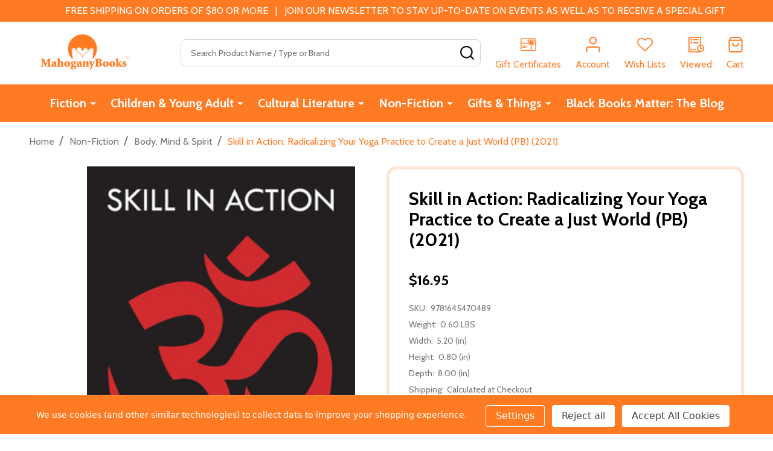

--- FILE ---
content_type: text/html; charset=UTF-8
request_url: https://www.mahoganybooks.com/9781645470489
body_size: 31000
content:
    <!DOCTYPE html>
<html class="no-js" lang="en">
        <head>
        <title>Skill in Action: Radicalizing Your Yoga Practice to Create a Just World (PB) (2021)</title>
        <link rel="dns-prefetch preconnect" href="https://cdn11.bigcommerce.com/s-5b0svc" crossorigin><link rel="dns-prefetch preconnect" href="https://fonts.googleapis.com/" crossorigin><link rel="dns-prefetch preconnect" href="https://fonts.gstatic.com/" crossorigin>
        <meta property="product:price:amount" content="16.95" /><meta property="product:price:currency" content="USD" /><meta property="og:url" content="https://www.mahoganybooks.com/9781645470489" /><meta property="og:site_name" content="MahoganyBooks" /><meta name="keywords" content="PUB202111,Health &amp; Fitness,Yoga,Social Science,Discrimination &amp; Race Relations,Body/ Mind &amp; Spirit,Mindfulness &amp; Meditation"><meta name="description" content="&lt;b&gt;Transform your yoga practice into a force for creating social change with this concise, eloquent guide to social justice tools and skills.&lt;/b&gt; &lt;p/&gt;&lt;i&gt;Skill in Action&lt;/i&gt; asks you to explore the deeply transformational practice of yoga as a way to become an agent of social change and work toward a just world. Through yoga practices and philosophy, this book explores liberation for ourselves and others, while asking us to engage in our own agency--whether that manifests as activism, volunteer work, or changing our relationships with others and ourselves. To provide a strong foundation to begin this work, Michelle Cassandra Johnson clearly defines power and privilege, oppression, liberation, and suffering, and invites you to make changes in your life that promote equality and freedom for all. Each chapter ends with a breathwork, asana, meditation, or interpersonal relational practice to help you incorporate this wisdom into your daily life. Each of the practices extend beyond the individual to offer resources and tools to shift institutional policies and procedures in a culture that has left all of us negatively impacted by white supremacy and social inequity. We must awaken to the injustice and suffering of marginalized communities, and we must use our voices and actions toward the liberation of all people."><link rel='canonical' href='https://www.mahoganybooks.com/9781645470489' /><meta name='platform' content='bigcommerce.stencil' /><meta property="og:type" content="product" />
<meta property="og:title" content="Skill in Action: Radicalizing Your Yoga Practice to Create a Just World (PB) (2021)" />
<meta property="og:description" content="&lt;b&gt;Transform your yoga practice into a force for creating social change with this concise, eloquent guide to social justice tools and skills.&lt;/b&gt; &lt;p/&gt;&lt;i&gt;Skill in Action&lt;/i&gt; asks you to explore the deeply transformational practice of yoga as a way to become an agent of social change and work toward a just world. Through yoga practices and philosophy, this book explores liberation for ourselves and others, while asking us to engage in our own agency--whether that manifests as activism, volunteer work, or changing our relationships with others and ourselves. To provide a strong foundation to begin this work, Michelle Cassandra Johnson clearly defines power and privilege, oppression, liberation, and suffering, and invites you to make changes in your life that promote equality and freedom for all. Each chapter ends with a breathwork, asana, meditation, or interpersonal relational practice to help you incorporate this wisdom into your daily life. Each of the practices extend beyond the individual to offer resources and tools to shift institutional policies and procedures in a culture that has left all of us negatively impacted by white supremacy and social inequity. We must awaken to the injustice and suffering of marginalized communities, and we must use our voices and actions toward the liberation of all people." />
<meta property="og:image" content="https://cdn11.bigcommerce.com/s-5b0svc/products/15218/images/16764/9781645470489__35683.1636726570.600.600.jpg?c=2" />
<meta property="fb:admins" content="10204037960647287" />
<meta property="og:availability" content="oos" />
<meta property="pinterest:richpins" content="enabled" />
        
         

        <link href="https://cdn11.bigcommerce.com/s-5b0svc/product_images/MahogBks-Favicon_TM16x16.png?t=1475212108" rel="shortcut icon">
        <meta name="viewport" content="width=device-width, initial-scale=1">

        <script nonce="">
            document.documentElement.className = document.documentElement.className.replace('no-js', 'js');
        </script>

        <script nonce="">
    function browserSupportsAllFeatures() {
        return window.Promise
            && window.fetch
            && window.URL
            && window.URLSearchParams
            && window.WeakMap
            // object-fit support
            && ('objectFit' in document.documentElement.style);
    }

    function loadScript(src) {
        var js = document.createElement('script');
        js.nonce = '';
        js.src = src;
        js.onerror = function () {
            console.error('Failed to load polyfill script ' + src);
        };
        document.head.appendChild(js);
    }

    if (!browserSupportsAllFeatures()) {
        loadScript('https://cdn11.bigcommerce.com/s-5b0svc/stencil/135061a0-4657-013e-2371-0620d3a600fe/dist/theme-bundle.polyfills.js');
    }
</script>
<!-- preload polyfill -->
<script nonce="">!function(n){"use strict";n.loadCSS||(n.loadCSS=function(){});var o=loadCSS.relpreload={};if(o.support=function(){var e;try{e=n.document.createElement("link").relList.supports("preload")}catch(t){e=!1}return function(){return e}}(),o.bindMediaToggle=function(t){var e=t.media||"all";function a(){t.addEventListener?t.removeEventListener("load",a):t.attachEvent&&t.detachEvent("onload",a),t.setAttribute("onload",null),t.media=e}t.addEventListener?t.addEventListener("load",a):t.attachEvent&&t.attachEvent("onload",a),setTimeout(function(){t.rel="stylesheet",t.media="only x"}),setTimeout(a,3e3)},o.poly=function(){if(!o.support())for(var t=n.document.getElementsByTagName("link"),e=0;e<t.length;e++){var a=t[e];"preload"!==a.rel||"style"!==a.getAttribute("as")||a.getAttribute("data-loadcss")||(a.setAttribute("data-loadcss",!0),o.bindMediaToggle(a))}},!o.support()){o.poly();var t=n.setInterval(o.poly,500);n.addEventListener?n.addEventListener("load",function(){o.poly(),n.clearInterval(t)}):n.attachEvent&&n.attachEvent("onload",function(){o.poly(),n.clearInterval(t)})}"undefined"!=typeof exports?exports.loadCSS=loadCSS:n.loadCSS=loadCSS}("undefined"!=typeof global?global:this);</script>
        <script nonce="">window.consentManagerTranslations = `{"locale":"en","locales":{"consent_manager.data_collection_warning":"en","consent_manager.accept_all_cookies":"en","consent_manager.gdpr_settings":"en","consent_manager.data_collection_preferences":"en","consent_manager.manage_data_collection_preferences":"en","consent_manager.use_data_by_cookies":"en","consent_manager.data_categories_table":"en","consent_manager.allow":"en","consent_manager.accept":"en","consent_manager.deny":"en","consent_manager.dismiss":"en","consent_manager.reject_all":"en","consent_manager.category":"en","consent_manager.purpose":"en","consent_manager.functional_category":"en","consent_manager.functional_purpose":"en","consent_manager.analytics_category":"en","consent_manager.analytics_purpose":"en","consent_manager.targeting_category":"en","consent_manager.advertising_category":"en","consent_manager.advertising_purpose":"en","consent_manager.essential_category":"en","consent_manager.esential_purpose":"en","consent_manager.yes":"en","consent_manager.no":"en","consent_manager.not_available":"en","consent_manager.cancel":"en","consent_manager.save":"en","consent_manager.back_to_preferences":"en","consent_manager.close_without_changes":"en","consent_manager.unsaved_changes":"en","consent_manager.by_using":"en","consent_manager.agree_on_data_collection":"en","consent_manager.change_preferences":"en","consent_manager.cancel_dialog_title":"en","consent_manager.privacy_policy":"en","consent_manager.allow_category_tracking":"en","consent_manager.disallow_category_tracking":"en"},"translations":{"consent_manager.data_collection_warning":"We use cookies (and other similar technologies) to collect data to improve your shopping experience.","consent_manager.accept_all_cookies":"Accept All Cookies","consent_manager.gdpr_settings":"Settings","consent_manager.data_collection_preferences":"Website Data Collection Preferences","consent_manager.manage_data_collection_preferences":"Manage Website Data Collection Preferences","consent_manager.use_data_by_cookies":" uses data collected by cookies and JavaScript libraries to improve your shopping experience.","consent_manager.data_categories_table":"The table below outlines how we use this data by category. To opt out of a category of data collection, select 'No' and save your preferences.","consent_manager.allow":"Allow","consent_manager.accept":"Accept","consent_manager.deny":"Deny","consent_manager.dismiss":"Dismiss","consent_manager.reject_all":"Reject all","consent_manager.category":"Category","consent_manager.purpose":"Purpose","consent_manager.functional_category":"Functional","consent_manager.functional_purpose":"Enables enhanced functionality, such as videos and live chat. If you do not allow these, then some or all of these functions may not work properly.","consent_manager.analytics_category":"Analytics","consent_manager.analytics_purpose":"Provide statistical information on site usage, e.g., web analytics so we can improve this website over time.","consent_manager.targeting_category":"Targeting","consent_manager.advertising_category":"Advertising","consent_manager.advertising_purpose":"Used to create profiles or personalize content to enhance your shopping experience.","consent_manager.essential_category":"Essential","consent_manager.esential_purpose":"Essential for the site and any requested services to work, but do not perform any additional or secondary function.","consent_manager.yes":"Yes","consent_manager.no":"No","consent_manager.not_available":"N/A","consent_manager.cancel":"Cancel","consent_manager.save":"Save","consent_manager.back_to_preferences":"Back to Preferences","consent_manager.close_without_changes":"You have unsaved changes to your data collection preferences. Are you sure you want to close without saving?","consent_manager.unsaved_changes":"You have unsaved changes","consent_manager.by_using":"By using our website, you're agreeing to our","consent_manager.agree_on_data_collection":"By using our website, you're agreeing to the collection of data as described in our ","consent_manager.change_preferences":"You can change your preferences at any time","consent_manager.cancel_dialog_title":"Are you sure you want to cancel?","consent_manager.privacy_policy":"Privacy Policy","consent_manager.allow_category_tracking":"Allow [CATEGORY_NAME] tracking","consent_manager.disallow_category_tracking":"Disallow [CATEGORY_NAME] tracking"}}`;</script>

        <script nonce="">
            window.lazySizesConfig = window.lazySizesConfig || {};
            window.lazySizesConfig.loadMode = 1;
        </script>
        <script async src="https://cdn11.bigcommerce.com/s-5b0svc/stencil/135061a0-4657-013e-2371-0620d3a600fe/dist/theme-bundle.head_async.js" nonce=""></script>

                <script nonce="">
                    (function() {
                        var fonts = ["Google_Cabin_400", "Google_Cabin_700"]
                            .reduce(function(_fonts, font) {
                                var m = font.match(/google_([^_]+)(_(.*))?$/i);
                                if (m) {
                                    _fonts.push([m[1], m[3]]);
                                }
                                return _fonts;
                            }, []);
                        var families = fonts.map(function(font) {
                            return 'family=' + font[0] + (font[1] ? ':wght@' + String(font[1]).replace(/,/g, ';') : '');
                        }).join('&');
                        function addLink(href, rel, crossorigin) {
                            var link = document.createElement('link');
                            link.href = href;
                            link.rel = rel;
                            if (crossorigin) {
                                link.crossOrigin = crossorigin;
                            }
                            document.head.appendChild(link);
                        }
                        addLink('https://fonts.googleapis.com', 'preconnect');
                        addLink('https://fonts.gstatic.com', 'preconnect', true);
                        addLink('https://fonts.googleapis.com/css2?' + families + '&display=swap', 'stylesheet');
                    })();
                </script>

            <link data-stencil-stylesheet href="https://cdn11.bigcommerce.com/s-5b0svc/stencil/135061a0-4657-013e-2371-0620d3a600fe/css/theme-485b8660-ce33-013e-c3c3-2258268df3cf.css" rel="stylesheet">
            <!-- Start Tracking Code for analytics_facebook -->

<script data-bc-cookie-consent="4" type="text/plain">
!function(f,b,e,v,n,t,s){if(f.fbq)return;n=f.fbq=function(){n.callMethod?n.callMethod.apply(n,arguments):n.queue.push(arguments)};if(!f._fbq)f._fbq=n;n.push=n;n.loaded=!0;n.version='2.0';n.queue=[];t=b.createElement(e);t.async=!0;t.src=v;s=b.getElementsByTagName(e)[0];s.parentNode.insertBefore(t,s)}(window,document,'script','https://connect.facebook.net/en_US/fbevents.js');

fbq('set', 'autoConfig', 'false', '1704577823126354');
fbq('dataProcessingOptions', []);
fbq('init', '1704577823126354', {"external_id":"d8c4c2f5-4664-48ad-beab-0914f35d186b"});
fbq('set', 'agent', 'bigcommerce', '1704577823126354');

function trackEvents() {
    var pathName = window.location.pathname;

    fbq('track', 'PageView', {}, "");

    // Search events start -- only fire if the shopper lands on the /search.php page
    if (pathName.indexOf('/search.php') === 0 && getUrlParameter('search_query')) {
        fbq('track', 'Search', {
            content_type: 'product_group',
            content_ids: [],
            search_string: getUrlParameter('search_query')
        });
    }
    // Search events end

    // Wishlist events start -- only fire if the shopper attempts to add an item to their wishlist
    if (pathName.indexOf('/wishlist.php') === 0 && getUrlParameter('added_product_id')) {
        fbq('track', 'AddToWishlist', {
            content_type: 'product_group',
            content_ids: []
        });
    }
    // Wishlist events end

    // Lead events start -- only fire if the shopper subscribes to newsletter
    if (pathName.indexOf('/subscribe.php') === 0 && getUrlParameter('result') === 'success') {
        fbq('track', 'Lead', {});
    }
    // Lead events end

    // Registration events start -- only fire if the shopper registers an account
    if (pathName.indexOf('/login.php') === 0 && getUrlParameter('action') === 'account_created') {
        fbq('track', 'CompleteRegistration', {}, "");
    }
    // Registration events end

    

    function getUrlParameter(name) {
        var cleanName = name.replace(/[\[]/, '\[').replace(/[\]]/, '\]');
        var regex = new RegExp('[\?&]' + cleanName + '=([^&#]*)');
        var results = regex.exec(window.location.search);
        return results === null ? '' : decodeURIComponent(results[1].replace(/\+/g, ' '));
    }
}

if (window.addEventListener) {
    window.addEventListener("load", trackEvents, false)
}
</script>
<noscript><img height="1" width="1" style="display:none" alt="null" src="https://www.facebook.com/tr?id=1704577823126354&ev=PageView&noscript=1&a=plbigcommerce1.2&eid="/></noscript>

<!-- End Tracking Code for analytics_facebook -->

<!-- Start Tracking Code for analytics_googleanalytics4 -->

<script data-cfasync="false" src="https://cdn11.bigcommerce.com/shared/js/google_analytics4_bodl_subscribers-358423becf5d870b8b603a81de597c10f6bc7699.js" integrity="sha256-gtOfJ3Avc1pEE/hx6SKj/96cca7JvfqllWA9FTQJyfI=" crossorigin="anonymous"></script>
<script data-cfasync="false">
  (function () {
    window.dataLayer = window.dataLayer || [];

    function gtag(){
        dataLayer.push(arguments);
    }

    function initGA4(event) {
         function setupGtag() {
            function configureGtag() {
                gtag('js', new Date());
                gtag('set', 'developer_id.dMjk3Nj', true);
                gtag('config', 'G-Z5T8EWQ3EH');
            }

            var script = document.createElement('script');

            script.src = 'https://www.googletagmanager.com/gtag/js?id=G-Z5T8EWQ3EH';
            script.async = true;
            script.onload = configureGtag;

            document.head.appendChild(script);
        }

        setupGtag();

        if (typeof subscribeOnBodlEvents === 'function') {
            subscribeOnBodlEvents('G-Z5T8EWQ3EH', true);
        }

        window.removeEventListener(event.type, initGA4);
    }

    gtag('consent', 'default', {"ad_storage":"denied","ad_user_data":"denied","ad_personalization":"denied","analytics_storage":"denied","functionality_storage":"denied"})
            

    var eventName = document.readyState === 'complete' ? 'consentScriptsLoaded' : 'DOMContentLoaded';
    window.addEventListener(eventName, initGA4, false);
  })()
</script>

<!-- End Tracking Code for analytics_googleanalytics4 -->

<!-- Start Tracking Code for analytics_siteverification -->

<meta name="facebook-domain-verification" content="wqxcdywg6ey18ni7ruolbdaj0eqjwu" /> <meta name="google-site-verification" content="CHVAuZSlLf6-_AVfmKbS-ZIQO4piW_I-dFMBaCJt5Jk" />

<!-- End Tracking Code for analytics_siteverification -->


<script type="text/javascript" src="https://checkout-sdk.bigcommerce.com/v1/loader.js" defer ></script>
<script src="https://www.google.com/recaptcha/api.js" async defer></script>
<script>window.consentManagerStoreConfig = function () { return {"storeName":"MahoganyBooks","privacyPolicyUrl":"","writeKey":null,"improvedConsentManagerEnabled":true,"AlwaysIncludeScriptsWithConsentTag":true}; };</script>
<script type="text/javascript" src="https://cdn11.bigcommerce.com/shared/js/bodl-consent-32a446f5a681a22e8af09a4ab8f4e4b6deda6487.js" integrity="sha256-uitfaufFdsW9ELiQEkeOgsYedtr3BuhVvA4WaPhIZZY=" crossorigin="anonymous" defer></script>
<script type="text/javascript" src="https://cdn11.bigcommerce.com/shared/js/storefront/consent-manager-config-3013a89bb0485f417056882e3b5cf19e6588b7ba.js" defer></script>
<script type="text/javascript" src="https://cdn11.bigcommerce.com/shared/js/storefront/consent-manager-08633fe15aba542118c03f6d45457262fa9fac88.js" defer></script>
<script type="text/javascript">
var BCData = {"product_attributes":{"sku":"9781645470489","upc":null,"mpn":null,"gtin":null,"weight":{"formatted":"0.60 LBS","value":0.6},"base":true,"image":null,"price":{"without_tax":{"formatted":"$16.95","value":16.95,"currency":"USD"},"tax_label":"Sales Tax"},"stock":null,"instock":false,"stock_message":null,"purchasable":true,"purchasing_message":"The selected product combination is currently unavailable.","call_for_price_message":null}};
</script>
<script src='https://backorder-cdn-v2.grit.software/default-bundle_v2.js' defer  ></script><script type="text/javascript">//<![CDATA[ 
var div = document.createElement("div"); 
div.setAttribute('id', 'stamped-badge-widget'); 
div.setAttribute('class', 'stamped-product-reviews-badge stamped-main-badge'); 
div.setAttribute('data-id',"15218"); 
document.querySelectorAll('.productView-price')[0].appendChild(div) 
//]]></script><script>
    
  
    var { productId } = JSON.parse("{\"productId\":15218}");
  
    window.token = "eyJ0eXAiOiJKV1QiLCJhbGciOiJFUzI1NiJ9.eyJjaWQiOlsxXSwiY29ycyI6WyJodHRwczovL3d3dy5tYWhvZ2FueWJvb2tzLmNvbSJdLCJlYXQiOjE3NjkxNjI5MjMsImlhdCI6MTc2ODk5MDEyMywiaXNzIjoiQkMiLCJzaWQiOjcxMzI4NCwic3ViIjoiQkMiLCJzdWJfdHlwZSI6MCwidG9rZW5fdHlwZSI6MX0.FTJUN9ApmRwpKpgnTguulv9-edwBhZKxWxCwfnPk_n8MUdwkocFSiukmCH0YgQzYSJiTOCRGMiQjtQdzBDq0dA";
  
    window.productId = productId;

    window.is_restrict_login = "";
    window.customer_id = "";
</script><script>
 window.storefrontSetting = "{\"backorder_description\":\"This product is on backorder and will ship as soon as we receive it in stock\",\"backorder_button_color\":\"\",\"backorder_button_text\":\"Add to Cart\",\"backorder_button_background_color\":\"\",\"packing_slip_message\":\"Please note that some products are on back order which will be shipping in a later date\",\"cart_message\":\"{backorder_qty} will be backorder\",\"is_inventory_description_enabled\":false,\"in_stock_description\":\"\",\"inventory_backorder_description\":\"\",\"low_stock_description\":\"{stock} in stock. Backorder available\",\"low_stock\":1,\"is_mixed_cart_alert_enabled\":false,\"mix_cart_alert\":\"{buying_qty} added to cart, {backorder_qty} will be in Backorder. Please double check your cart before checkout.\",\"installed_time\":\"2022-11-08T21:36:29Z\",\"legacy_installed_time\":\"2022-11-08T21:36:29Z\",\"show_back_in_stock_date\":true,\"buying_over_threshold_message\":\"You're trying to buy {buying_qty} {item_name}, but only {threshold} will be added to the cart, since we only have {threshold} available for Backorder\",\"theme_selectors\":{\"cart\":{\"cartMsg\":\".bo-cart-message\",\"cartMsgWrapper\":\"table.cart tbody tr.cart-item:eq({index}) td:eq(1)\",\"productContainer\":\"table.cart tbody tr.cart-item:eq({index})\"},\"compare\":{\"productAddBtn\":\"table.compareTable tr:eq(1) td.compareTable-action:eq({index}) a[data-product-id]\",\"productContainer\":\"table.compareTable th.compareTable-product\",\"productImage\":\"img:eq(0)\",\"productsWrapper\":\"\"},\"detail\":{\"addBtnCss\":\"\",\"backInStockDateFormat\":\"MMM DD, YYYY\",\"cardAddBtn\":\"a[data-button-type=\\\"add-cart\\\"]\",\"cardBuyNowBtn\":\"\",\"cardContainer\":\"article.card\",\"inventoryDescriptionContainer\":\".form-field.form-field--increments\",\"productAddBtn\":\"input#form-action-addToCart\",\"productBuyNowBtn\":\"\",\"productContainer\":\".productView:not(.productView--quickView), .modal-body.quickView\",\"productImage\":\"img:eq(0)\",\"replaceInventoryDesc\":false,\"shippingDescriptionContainer\":\".productView-options\"},\"lang\":{\"nl\":{\"backorder_button_text\":\"\",\"backorder_description\":\"\",\"buying_over_threshold_message\":\"\",\"cart_message\":\"\",\"customize_mixed_cart_button_text\":\"\",\"in_stock_description\":\"\",\"inventory_backorder_description\":\"\",\"low_stock_description\":\"\",\"mix_cart_alert\":\"\",\"packing_slip_message\":\"\"}},\"listing\":{\"addBtnCss\":\"\",\"productAddBtn\":\"a[data-button-type=\\\"add-cart\\\"]\",\"productBuyNowBtn\":\"\",\"productContainer\":\"article.card\",\"productImage\":\"img:eq(0)\"},\"quickSearch\":{\"addBtnCss\":\"\",\"productAddBtn\":\"a[data-button-type=\\\"add-cart\\\"]\",\"productBuyNowBtn\":\"\",\"productContainer\":\"article.card\",\"productImage\":\"img:eq(0)\",\"wrapper\":\".dropdown--quickSearch\"},\"stockLabel\":{\"detail\":[{\"bgColor\":\"rgba(18, 210, 58, 0.9)\",\"label\":\"inStock\",\"text\":\"In Stock\",\"textColor\":\"#ffffff\"},{\"bgColor\":\"rgba(210, 18, 54, 0.9)\",\"label\":\"outOfStock\",\"text\":\"Out Of Stock\",\"textColor\":\"#ffffff\"},{\"bgColor\":\"rgba(178, 29, 204, 0.9)\",\"label\":\"backorder\",\"text\":\"Backorder\",\"textColor\":\"#ffffff\"}],\"isEnable\":false}},\"enable\":true,\"channel_id\":1,\"customize_mixed_cart_button\":{\"bgColor\":\"#686de0\",\"color\":\"#ffffff\",\"enable\":false,\"text\":\"\"},\"hide_backorder_products_from_guests\":false,\"backorder_description_color\":\"#000000\",\"backorder_description_font_size\":\"14\",\"is_list_all_backorders\":true,\"format_backorder_items_list_on_order_note\":\"{backorder_qty} x {item_name}\",\"separator_order_note_backorder_item_character\":\"│\"}" 
</script>
 <script data-cfasync="false" src="https://microapps.bigcommerce.com/bodl-events/1.9.4/index.js" integrity="sha256-Y0tDj1qsyiKBRibKllwV0ZJ1aFlGYaHHGl/oUFoXJ7Y=" nonce="" crossorigin="anonymous"></script>
 <script data-cfasync="false" nonce="">

 (function() {
    function decodeBase64(base64) {
       const text = atob(base64);
       const length = text.length;
       const bytes = new Uint8Array(length);
       for (let i = 0; i < length; i++) {
          bytes[i] = text.charCodeAt(i);
       }
       const decoder = new TextDecoder();
       return decoder.decode(bytes);
    }
    window.bodl = JSON.parse(decodeBase64("[base64]"));
 })()

 </script>

<script nonce="">
(function () {
    var xmlHttp = new XMLHttpRequest();

    xmlHttp.open('POST', 'https://bes.gcp.data.bigcommerce.com/nobot');
    xmlHttp.setRequestHeader('Content-Type', 'application/json');
    xmlHttp.send('{"store_id":"713284","timezone_offset":"-4.0","timestamp":"2026-01-21T18:42:55.90073000Z","visit_id":"0fabfb73-0ebb-4774-be29-9e3dc53fc71a","channel_id":1}');
})();
</script>

        
        <link data-stencil-stylesheet href="https://cdn11.bigcommerce.com/s-5b0svc/stencil/135061a0-4657-013e-2371-0620d3a600fe/css/aos-485b8660-ce33-013e-c3c3-2258268df3cf.css" rel="preload" onload="this.onload=null;this.rel='stylesheet'" as="style">



            
            
            
            
            
            
            
            
            
            
            
        


        <!-- snippet location htmlhead -->

         
    </head>
    <body class="csscolumns supermarket-layout--fullwidth
        
        supermarket-pageType--product
        supermarket-page--pages-product
        supermarket--hideContentNav
        
        
        
        
        
        " id="topOfPage">

        <!-- snippet location header -->

        <svg data-src="https://cdn11.bigcommerce.com/s-5b0svc/stencil/135061a0-4657-013e-2371-0620d3a600fe/img/icon-sprite.svg" class="icons-svg-sprite"></svg>

        <header class="header" role="banner"  data-sticky-header>

    <div class="beautify__topHeader">
        <div class="container">
            <div class="_announce">
                <div data-content-region="header_top_announcement--global"><div data-layout-id="097a70c2-d0c0-48b1-8836-50c49e1d18e3">       <div data-sub-layout-container="8ceb9611-deb7-415c-b681-f39385f8dd22" data-layout-name="Layout">
    <style data-container-styling="8ceb9611-deb7-415c-b681-f39385f8dd22">
        [data-sub-layout-container="8ceb9611-deb7-415c-b681-f39385f8dd22"] {
            box-sizing: border-box;
            display: flex;
            flex-wrap: wrap;
            z-index: 0;
            position: relative;
            height: ;
            padding-top: 0px;
            padding-right: 0px;
            padding-bottom: 0px;
            padding-left: 0px;
            margin-top: 0px;
            margin-right: 0px;
            margin-bottom: 0px;
            margin-left: 0px;
            border-width: 0px;
            border-style: solid;
            border-color: #333333;
        }

        [data-sub-layout-container="8ceb9611-deb7-415c-b681-f39385f8dd22"]:after {
            display: block;
            position: absolute;
            top: 0;
            left: 0;
            bottom: 0;
            right: 0;
            background-size: cover;
            z-index: auto;
        }
    </style>

    <div data-sub-layout="e1a6b19f-9b99-4612-a5ec-0ab22c2829f2">
        <style data-column-styling="e1a6b19f-9b99-4612-a5ec-0ab22c2829f2">
            [data-sub-layout="e1a6b19f-9b99-4612-a5ec-0ab22c2829f2"] {
                display: flex;
                flex-direction: column;
                box-sizing: border-box;
                flex-basis: 100%;
                max-width: 100%;
                z-index: 0;
                position: relative;
                height: ;
                padding-top: 0px;
                padding-right: 10.5px;
                padding-bottom: 0px;
                padding-left: 10.5px;
                margin-top: 0px;
                margin-right: 0px;
                margin-bottom: 0px;
                margin-left: 0px;
                border-width: 0px;
                border-style: solid;
                border-color: #333333;
                justify-content: center;
            }
            [data-sub-layout="e1a6b19f-9b99-4612-a5ec-0ab22c2829f2"]:after {
                display: block;
                position: absolute;
                top: 0;
                left: 0;
                bottom: 0;
                right: 0;
                background-size: cover;
                z-index: auto;
            }
            @media only screen and (max-width: 700px) {
                [data-sub-layout="e1a6b19f-9b99-4612-a5ec-0ab22c2829f2"] {
                    flex-basis: 100%;
                    max-width: 100%;
                }
            }
        </style>
        <div data-widget-id="253bb153-1115-4242-8734-e5c450561b3d" data-placement-id="66561879-7829-4b72-8214-cb19da9bb426" data-placement-status="ACTIVE"><style>
    .sd-simple-text-253bb153-1115-4242-8734-e5c450561b3d {
      padding-top: 0px;
      padding-right: 0px;
      padding-bottom: 0px;
      padding-left: 60px;

      margin-top: 0px;
      margin-right: 0px;
      margin-bottom: 0px;
      margin-left: 0px;

    }

    .sd-simple-text-253bb153-1115-4242-8734-e5c450561b3d * {
      margin: 0;
      padding: 0;

        color: #333333;
        font-family: inherit;
        font-weight: 500;
        font-size: 16px;
        min-height: 16px;

    }

    .sd-simple-text-253bb153-1115-4242-8734-e5c450561b3d {
        text-align: center;
    }

    #sd-simple-text-editable-253bb153-1115-4242-8734-e5c450561b3d {
      min-width: 14px;
      line-height: 1.5;
      display: inline-block;
    }

    #sd-simple-text-editable-253bb153-1115-4242-8734-e5c450561b3d[data-edit-mode="true"]:hover,
    #sd-simple-text-editable-253bb153-1115-4242-8734-e5c450561b3d[data-edit-mode="true"]:active,
    #sd-simple-text-editable-253bb153-1115-4242-8734-e5c450561b3d[data-edit-mode="true"]:focus {
      outline: 1px dashed #3C64F4;
    }

    #sd-simple-text-editable-253bb153-1115-4242-8734-e5c450561b3d strong,
    #sd-simple-text-editable-253bb153-1115-4242-8734-e5c450561b3d strong * {
      font-weight: bold;
    }

    #sd-simple-text-editable-253bb153-1115-4242-8734-e5c450561b3d a {
      color: inherit;
    }

    @supports (color: color-mix(in srgb, #000 50%, #fff 50%)) {
      #sd-simple-text-editable-253bb153-1115-4242-8734-e5c450561b3d a:hover,
      #sd-simple-text-editable-253bb153-1115-4242-8734-e5c450561b3d a:active,
      #sd-simple-text-editable-253bb153-1115-4242-8734-e5c450561b3d a:focus {
        color: color-mix(in srgb, currentColor 68%, white 32%);
      }
    }

    @supports not (color: color-mix(in srgb, #000 50%, #fff 50%)) {
      #sd-simple-text-editable-253bb153-1115-4242-8734-e5c450561b3d a:hover,
      #sd-simple-text-editable-253bb153-1115-4242-8734-e5c450561b3d a:active,
      #sd-simple-text-editable-253bb153-1115-4242-8734-e5c450561b3d a:focus {
        filter: brightness(2);
      }
    }
</style>

<div class="sd-simple-text-253bb153-1115-4242-8734-e5c450561b3d ">
  <div id="sd-simple-text-editable-253bb153-1115-4242-8734-e5c450561b3d" data-edit-mode="">
    <p>FREE SHIPPING ON ORDERS OF $80 OR MORE&nbsp; &nbsp;|&nbsp; &nbsp;JOIN OUR NEWSLETTER TO STAY UP-TO-DATE ON EVENTS AS WELL AS TO RECEIVE A SPECIAL GIFT</p>
  </div>
</div>

</div>
    </div>
</div>

</div></div>
            </div>
            <div class="_user">
            </div>
        </div>
    </div>
    <div class="beautify__mainHeader _hasImg _left">
        <div class="container">
            <a href="#" class="mobileMenu-toggle" data-mobile-menu-toggle="menu">
                <span class="mobileMenu-toggleIcon"><span class="_icon"></span></span>
                <span class="_label sr-only">Menu</span>
            </a>

                <div class="header-logo _isImg">
    <a href="https://www.mahoganybooks.com/" data-instantload='{"page":"home"}'>
            <div class="header-logo-image-container">
                <img class="header-logo-image" src="https://cdn11.bigcommerce.com/s-5b0svc/images/stencil/215x72/mb-official-logo_1712176987__76537.original.png" srcset="https://cdn11.bigcommerce.com/s-5b0svc/images/stencil/215x72/mb-official-logo_1712176987__76537.original.png 1x, https://cdn11.bigcommerce.com/s-5b0svc/images/stencil/430w/mb-official-logo_1712176987__76537.original.png 2x" alt="MahoganyBooks" title="MahoganyBooks">
            </div>
</a>
</div>
                <div class="_searchBar" data-quick-search-bar>
    <div class="beautify__quickSearch is-open" data-prevent-quick-search-close>
    <!-- snippet location forms_search -->
    <form class="form" action="/search.php">
        <fieldset class="form-fieldset">
            <div class="form-field">
                <label class="is-srOnly" for="search_query">Search</label>
                <div class="form-prefixPostfix">
                    <input class="form-input" data-search-quick name="search_query" id="search_query" data-error-message="Search field cannot be empty." placeholder="Search Product Name / Type or Brand" autocomplete="off">
                    <button type="button" class="button _close" data-quick-search-close><svg class="icon"><use href="#icon-close"></use></svg><span class="sr-only">Close</span></button>
                    <button type="submit" class="button _submit"><svg class="icon"><use href="#icon-bs-search"></use></svg><span class="sr-only">Search</span></button>
                </div>
            </div>
        </fieldset>
    </form>
</div>
</div>                <ul class="navUser-section">
    <li class="navUser-item navUser-item--region">
        <div data-content-region="header_navuser--global"></div>
    </li>

    


    <li class="navUser-item navUser-item--compare">
        <a class="navUser-action navUser-action--compare" href="/compare" title="Compare" data-compare-nav>
            <svg class="icon"><use href="#icon-compare" /></svg>
            <span class="_label">Compare <span class="countPill countPill--positive countPill--alt"></span></span>
            
        </a>
    </li>
    
        <li class="navUser-item navUser-item--giftCert">
            <a class="navUser-action navUser-action--giftCert" href="/giftcertificates.php" title="Gift Certificates">
                <svg class="icon"><use href="#icon-gift" /></svg>
                <span class="_label">Gift Certificates</span>
            </a>
        </li>

    <li class="navUser-item navUser-item--account">
        <a class="navUser-action navUser-action--account" href="/login.php" title="Account">
            <svg class="icon"><use href="#icon-user" /></svg>
            <span class="_label">Account</span>
        </a>
    </li>

    <li class="navUser-item navUser-item--wishlist">
        <a class="navUser-action navUser-action--wishlist" href="/wishlist.php" title="Wish Lists">
            <svg class="icon"><use href="#icon-heart2" /></svg>
            <span class="_label">Wish Lists</span>
        </a>
    </li>

    <li class="navUser-item navUser-item--recentlyViewed">
        <a class="navUser-action navUser-action--recentlyViewed" href="#recently-viewed" data-dropdown="recently-viewed-dropdown" data-options="align:right" title="Recently Viewed Products" style="display:none">
            <svg class="icon"><use href="#icon-recent-list" /></svg>
            <span class="_label">Viewed</span>
        </a>
        <div class="dropdown-menu" id="recently-viewed-dropdown" data-dropdown-content aria-hidden="true"></div>
    </li>

    <li class="navUser-item navUser-item--cart">
        <a
            class="navUser-action navUser-action--cart"
            data-cart-preview
            data-toggle="cart-preview-dropdown"
            href="/cart.php"
            title="Cart">
            <svg class="icon"><use href="#icon-cart2" /></svg>
            <span class="_label">Cart</span> <span class="countPill cart-quantity"></span>
        </a>
        <div class="previewCart-overlay"></div>
        <div class="dropdown-menu" id="cart-preview-dropdown" aria-hidden="true"></div>
    </li>
</ul>        </div>
    </div>

    <div class="navPages-container" id="menu" data-menu>
        <div class="container" id="bf-fix-menu-mobile">
            <nav class="navPages  ">
    <ul class="navPages-list">
                    <li class="navPages-item navPages-item--id-113 navPages-item--column">
                        <a class="navPages-action-toggle" href="#"
    data-collapsible="navPages-113">
    <span class="_more"><span class="is-srOnly">More</span><svg class="icon"><use href="#icon-add"></use></svg></span>
    <span class="_less"><span class="is-srOnly">Back</span><svg class="icon"><use href="#icon-minus"></use></svg></span>
</a>
<a class="navPages-action has-subMenu " href="https://www.mahoganybooks.com/fiction-literature/"
    href="https://www.mahoganybooks.com/fiction-literature/"
    data-instantload
    
>Fiction</a>
<a class="navPages-action-toggle-desktop" href="#" data-collapsible="navPages-113" title="More"><svg class="icon"><use href="#icon-caret-down"></use></svg></a>
<div class="navPage-subMenu
            navPage-subMenu--column
            " id="navPages-113">
        <div class="navPage-subMenu-top">
            <div data-content-region="navPages_113_top--global"></div>
        </div>
    <div class="navPage-subMenu-middle">
            <div data-content-region="navPages_113_left--global"></div>
        <ul class="navPage-subMenu-list">
                <!-- 0 -->
                <li class="navPage-subMenu-item">
                    <div data-content-region="navPages_122_top--global"></div>
                        <a class="navPage-subMenu-action" href="https://www.mahoganybooks.com/christian/" data-instantload >Christian</a>
                        <div data-content-region="navPages_122_bottom--global"></div>
                </li>
                <!-- 1 -->
                <li class="navPage-subMenu-item">
                    <div data-content-region="navPages_191_top--global"></div>
                        <a class="navPage-subMenu-action" href="https://www.mahoganybooks.com/drama/" data-instantload >Drama</a>
                        <div data-content-region="navPages_191_bottom--global"></div>
                </li>
                <!-- 2 -->
                <li class="navPage-subMenu-item">
                    <div data-content-region="navPages_142_top--global"></div>
                        <a class="navPage-subMenu-action" href="https://www.mahoganybooks.com/comics-graphic-novels/" data-instantload >Comics &amp; Graphic Novels</a>
                        <div data-content-region="navPages_142_bottom--global"></div>
                </li>
                <!-- 3 -->
                <li class="navPage-subMenu-item">
                    <div data-content-region="navPages_115_top--global"></div>
                        <a class="navPage-subMenu-action" href="https://www.mahoganybooks.com/general-fiction/" data-instantload >General Fiction</a>
                        <div data-content-region="navPages_115_bottom--global"></div>
                </li>
                <!-- 4 -->
                <li class="navPage-subMenu-item">
                    <div data-content-region="navPages_116_top--global"></div>
                        <a class="navPage-subMenu-action" href="https://www.mahoganybooks.com/mystery-thrillers/" data-instantload >Mystery &amp; Thrillers</a>
                        <div data-content-region="navPages_116_bottom--global"></div>
                </li>
                <!-- 5 -->
                <li class="navPage-subMenu-item">
                    <div data-content-region="navPages_121_top--global"></div>
                        <a class="navPage-subMenu-action" href="https://www.mahoganybooks.com/romance/" data-instantload >Romance</a>
                        <div data-content-region="navPages_121_bottom--global"></div>
                </li>
                <!-- 6 -->
                <li class="navPage-subMenu-item">
                    <div data-content-region="navPages_117_top--global"></div>
                        <a class="navPage-subMenu-action" href="https://www.mahoganybooks.com/science-fiction/" data-instantload >Science Fiction/Fantasy</a>
                        <div data-content-region="navPages_117_bottom--global"></div>
                </li>
                <!-- 7 -->
                <li class="navPage-subMenu-item">
                    <div data-content-region="navPages_129_top--global"></div>
                        <a class="navPage-subMenu-action" href="https://www.mahoganybooks.com/short-stories-anthologies/" data-instantload >Short Stories &amp; Anthologies</a>
                        <div data-content-region="navPages_129_bottom--global"></div>
                </li>
        </ul>
            <div data-content-region="navPages_113_right--global"></div>
    </div>
        <div class="navPage-subMenu-bottom">
            <div data-content-region="navPages_113_bottom--global"></div>
        </div>
</div>
                    </li>
                    <li class="navPages-item navPages-item--id-118 navPages-item--column">
                        <a class="navPages-action-toggle" href="#"
    data-collapsible="navPages-118">
    <span class="_more"><span class="is-srOnly">More</span><svg class="icon"><use href="#icon-add"></use></svg></span>
    <span class="_less"><span class="is-srOnly">Back</span><svg class="icon"><use href="#icon-minus"></use></svg></span>
</a>
<a class="navPages-action has-subMenu " href="https://www.mahoganybooks.com/children-young-adult/"
    href="https://www.mahoganybooks.com/children-young-adult/"
    data-instantload
    
>Children &amp; Young Adult</a>
<a class="navPages-action-toggle-desktop" href="#" data-collapsible="navPages-118" title="More"><svg class="icon"><use href="#icon-caret-down"></use></svg></a>
<div class="navPage-subMenu
            navPage-subMenu--column
            " id="navPages-118">
        <div class="navPage-subMenu-top">
            <div data-content-region="navPages_118_top--global"></div>
        </div>
    <div class="navPage-subMenu-middle">
            <div data-content-region="navPages_118_left--global"></div>
        <ul class="navPage-subMenu-list">
                <!-- 8 -->
                <li class="navPage-subMenu-item">
                    <div data-content-region="navPages_123_top--global"></div>
                        <a class="navPage-subMenu-action" href="https://www.mahoganybooks.com/children/" data-instantload >Children (0 - 8)</a>
                        <div data-content-region="navPages_123_bottom--global"></div>
                </li>
                <!-- 9 -->
                <li class="navPage-subMenu-item">
                    <div data-content-region="navPages_120_top--global"></div>
                        <a class="navPage-subMenu-action" href="https://www.mahoganybooks.com/juvenile/" data-instantload >Young Readers (9 - 13)</a>
                        <div data-content-region="navPages_120_bottom--global"></div>
                </li>
                <!-- 10 -->
                <li class="navPage-subMenu-item">
                    <div data-content-region="navPages_133_top--global"></div>
                        <a class="navPage-subMenu-action" href="https://www.mahoganybooks.com/teen/" data-instantload >Young Adult (14 - 18)</a>
                        <div data-content-region="navPages_133_bottom--global"></div>
                </li>
        </ul>
            <div data-content-region="navPages_118_right--global"></div>
    </div>
        <div class="navPage-subMenu-bottom">
            <div data-content-region="navPages_118_bottom--global"></div>
        </div>
</div>
                    </li>
                    <li class="navPages-item navPages-item--id-164 navPages-item--column">
                        <a class="navPages-action-toggle" href="#"
    data-collapsible="navPages-164">
    <span class="_more"><span class="is-srOnly">More</span><svg class="icon"><use href="#icon-add"></use></svg></span>
    <span class="_less"><span class="is-srOnly">Back</span><svg class="icon"><use href="#icon-minus"></use></svg></span>
</a>
<a class="navPages-action has-subMenu " href="https://www.mahoganybooks.com/cultural-studies-literature/"
    href="https://www.mahoganybooks.com/cultural-studies-literature/"
    data-instantload
    
>Cultural Literature</a>
<a class="navPages-action-toggle-desktop" href="#" data-collapsible="navPages-164" title="More"><svg class="icon"><use href="#icon-caret-down"></use></svg></a>
<div class="navPage-subMenu
            navPage-subMenu--column
            " id="navPages-164">
        <div class="navPage-subMenu-top">
            <div data-content-region="navPages_164_top--global"></div>
        </div>
    <div class="navPage-subMenu-middle">
            <div data-content-region="navPages_164_left--global"></div>
        <ul class="navPage-subMenu-list">
                <!-- 11 -->
                <li class="navPage-subMenu-item">
                    <div data-content-region="navPages_203_top--global"></div>
                        <a class="navPage-subMenu-action" href="https://www.mahoganybooks.com/literary-criticism/" data-instantload >Literary Criticism</a>
                        <div data-content-region="navPages_203_bottom--global"></div>
                </li>
                <!-- 12 -->
                <li class="navPage-subMenu-item">
                    <div data-content-region="navPages_100_top--global"></div>
                        <a class="navPages-action-toggle" href="#"
                            data-collapsible="navPages-100">
                            <span class="_more"><span class="is-srOnly">More</span><svg class="icon"><use href="#icon-add"></use></svg></span>
                            <span class="_less"><span class="is-srOnly">Close</span><svg class="icon"><use href="#icon-minus"></use></svg></span>
                        </a>
                        <a
                            class="navPage-subMenu-action has-subMenu"
                            href="https://www.mahoganybooks.com/race-culture/"
                            data-instantload
                            
                        >African American Studies</a>
                        <a class="navPages-action-toggle-desktop" tabindex="0" href="#" data-collapsible="navPages-100" title="More"><svg class="icon"><use href="#icon-caret-down"></use></svg></a>
                        <ul class="navPage-childList" id="navPages-100">
                                <!-- 13 -->
                                <li class="navPage-childList-item">
                                        <a class="navPage-childList-action" data-instantload href="https://www.mahoganybooks.com/african-american-studies/" >General African American Studies</a>
                                </li>
                                <!-- 14 -->
                                <li class="navPage-childList-item">
                                        <a class="navPage-childList-action" data-instantload href="https://www.mahoganybooks.com/women-studies/" >Women Studies</a>
                                </li>
                        </ul>
                        <div data-content-region="navPages_100_bottom--global"></div>
                </li>
                <!-- 15 -->
                <li class="navPage-subMenu-item">
                    <div data-content-region="navPages_137_top--global"></div>
                        <a class="navPages-action-toggle" href="#"
                            data-collapsible="navPages-137">
                            <span class="_more"><span class="is-srOnly">More</span><svg class="icon"><use href="#icon-add"></use></svg></span>
                            <span class="_less"><span class="is-srOnly">Close</span><svg class="icon"><use href="#icon-minus"></use></svg></span>
                        </a>
                        <a
                            class="navPage-subMenu-action has-subMenu"
                            href="https://www.mahoganybooks.com/art/"
                            data-instantload
                            
                        >Art</a>
                        <a class="navPages-action-toggle-desktop" tabindex="0" href="#" data-collapsible="navPages-137" title="More"><svg class="icon"><use href="#icon-caret-down"></use></svg></a>
                        <ul class="navPage-childList" id="navPages-137">
                                <!-- 16 -->
                                <li class="navPage-childList-item">
                                        <a class="navPage-childList-action" data-instantload href="https://www.mahoganybooks.com/antiques-collectibles/" >Antiques &amp; Collectibles</a>
                                </li>
                                <!-- 17 -->
                                <li class="navPage-childList-item">
                                        <a class="navPage-childList-action" data-instantload href="https://www.mahoganybooks.com/architecture/" >Architecture</a>
                                </li>
                                <!-- 18 -->
                                <li class="navPage-childList-item">
                                        <a class="navPage-childList-action" data-instantload href="https://www.mahoganybooks.com/general-art/" >General Art</a>
                                </li>
                                <!-- 19 -->
                                <li class="navPage-childList-item">
                                        <a class="navPage-childList-action" data-instantload href="https://www.mahoganybooks.com/photography/" >Photography</a>
                                </li>
                        </ul>
                        <div data-content-region="navPages_137_bottom--global"></div>
                </li>
                <!-- 20 -->
                <li class="navPage-subMenu-item">
                    <div data-content-region="navPages_93_top--global"></div>
                        <a class="navPage-subMenu-action" href="https://www.mahoganybooks.com/biography/" data-instantload >Biography</a>
                        <div data-content-region="navPages_93_bottom--global"></div>
                </li>
                <!-- 21 -->
                <li class="navPage-subMenu-item">
                    <div data-content-region="navPages_94_top--global"></div>
                        <a class="navPages-action-toggle" href="#"
                            data-collapsible="navPages-94">
                            <span class="_more"><span class="is-srOnly">More</span><svg class="icon"><use href="#icon-add"></use></svg></span>
                            <span class="_less"><span class="is-srOnly">Close</span><svg class="icon"><use href="#icon-minus"></use></svg></span>
                        </a>
                        <a
                            class="navPage-subMenu-action has-subMenu"
                            href="https://www.mahoganybooks.com/history/"
                            data-instantload
                            
                        >History</a>
                        <a class="navPages-action-toggle-desktop" tabindex="0" href="#" data-collapsible="navPages-94" title="More"><svg class="icon"><use href="#icon-caret-down"></use></svg></a>
                        <ul class="navPage-childList" id="navPages-94">
                                <!-- 22 -->
                                <li class="navPage-childList-item">
                                        <a class="navPage-childList-action" data-instantload href="https://www.mahoganybooks.com/africa/" >Africa</a>
                                </li>
                                <!-- 23 -->
                                <li class="navPage-childList-item">
                                        <a class="navPage-childList-action" data-instantload href="https://www.mahoganybooks.com/ancient-history/" >Ancient History</a>
                                </li>
                                <!-- 24 -->
                                <li class="navPage-childList-item">
                                        <a class="navPage-childList-action" data-instantload href="https://www.mahoganybooks.com/general-history/" >General History</a>
                                </li>
                                <!-- 25 -->
                                <li class="navPage-childList-item">
                                        <a class="navPage-childList-action" data-instantload href="https://www.mahoganybooks.com/slavery-reconstruction/" >Slavery &amp; Reconstruction</a>
                                </li>
                        </ul>
                        <div data-content-region="navPages_94_bottom--global"></div>
                </li>
                <!-- 26 -->
                <li class="navPage-subMenu-item">
                    <div data-content-region="navPages_130_top--global"></div>
                        <a class="navPage-subMenu-action" href="https://www.mahoganybooks.com/music-movies/" data-instantload >Music &amp; Movies</a>
                        <div data-content-region="navPages_130_bottom--global"></div>
                </li>
                <!-- 27 -->
                <li class="navPage-subMenu-item">
                    <div data-content-region="navPages_105_top--global"></div>
                        <a class="navPage-subMenu-action" href="https://www.mahoganybooks.com/politics/" data-instantload >Politics</a>
                        <div data-content-region="navPages_105_bottom--global"></div>
                </li>
                <!-- 28 -->
                <li class="navPage-subMenu-item">
                    <div data-content-region="navPages_108_top--global"></div>
                        <a class="navPage-subMenu-action" href="https://www.mahoganybooks.com/revolutionary/" data-instantload >Revolutionary</a>
                        <div data-content-region="navPages_108_bottom--global"></div>
                </li>
        </ul>
            <div data-content-region="navPages_164_right--global"></div>
    </div>
        <div class="navPage-subMenu-bottom">
            <div data-content-region="navPages_164_bottom--global"></div>
        </div>
</div>
                    </li>
                    <li class="navPages-item navPages-item--id-165 navPages-item--column">
                        <a class="navPages-action-toggle" href="#"
    data-collapsible="navPages-165">
    <span class="_more"><span class="is-srOnly">More</span><svg class="icon"><use href="#icon-add"></use></svg></span>
    <span class="_less"><span class="is-srOnly">Back</span><svg class="icon"><use href="#icon-minus"></use></svg></span>
</a>
<a class="navPages-action has-subMenu " href="https://www.mahoganybooks.com/non-fiction/"
    href="https://www.mahoganybooks.com/non-fiction/"
    data-instantload
    
>Non-Fiction</a>
<a class="navPages-action-toggle-desktop" href="#" data-collapsible="navPages-165" title="More"><svg class="icon"><use href="#icon-caret-down"></use></svg></a>
<div class="navPage-subMenu
            navPage-subMenu--column
            " id="navPages-165">
        <div class="navPage-subMenu-top">
            <div data-content-region="navPages_165_top--global"></div>
        </div>
    <div class="navPage-subMenu-middle">
            <div data-content-region="navPages_165_left--global"></div>
        <ul class="navPage-subMenu-list">
                <!-- 29 -->
                <li class="navPage-subMenu-item">
                    <div data-content-region="navPages_204_top--global"></div>
                        <a class="navPage-subMenu-action" href="https://www.mahoganybooks.com/body-mind-spirit/" data-instantload >Body, Mind &amp; Spirit</a>
                        <div data-content-region="navPages_204_bottom--global"></div>
                </li>
                <!-- 30 -->
                <li class="navPage-subMenu-item">
                    <div data-content-region="navPages_198_top--global"></div>
                        <a class="navPage-subMenu-action" href="https://www.mahoganybooks.com/humor/" data-instantload >Humor</a>
                        <div data-content-region="navPages_198_bottom--global"></div>
                </li>
                <!-- 31 -->
                <li class="navPage-subMenu-item">
                    <div data-content-region="navPages_190_top--global"></div>
                        <a class="navPage-subMenu-action" href="https://www.mahoganybooks.com/travel/" data-instantload >Travel</a>
                        <div data-content-region="navPages_190_bottom--global"></div>
                </li>
                <!-- 32 -->
                <li class="navPage-subMenu-item">
                    <div data-content-region="navPages_110_top--global"></div>
                        <a class="navPages-action-toggle" href="#"
                            data-collapsible="navPages-110">
                            <span class="_more"><span class="is-srOnly">More</span><svg class="icon"><use href="#icon-add"></use></svg></span>
                            <span class="_less"><span class="is-srOnly">Close</span><svg class="icon"><use href="#icon-minus"></use></svg></span>
                        </a>
                        <a
                            class="navPage-subMenu-action has-subMenu"
                            href="https://www.mahoganybooks.com/business-economics/"
                            data-instantload
                            
                        >Business &amp; Economics</a>
                        <a class="navPages-action-toggle-desktop" tabindex="0" href="#" data-collapsible="navPages-110" title="More"><svg class="icon"><use href="#icon-caret-down"></use></svg></a>
                        <ul class="navPage-childList" id="navPages-110">
                                <!-- 33 -->
                                <li class="navPage-childList-item">
                                        <a class="navPage-childList-action" data-instantload href="https://www.mahoganybooks.com/general-business/" >Business</a>
                                </li>
                                <!-- 34 -->
                                <li class="navPage-childList-item">
                                        <a class="navPage-childList-action" data-instantload href="https://www.mahoganybooks.com/career/" >Career</a>
                                </li>
                                <!-- 35 -->
                                <li class="navPage-childList-item">
                                        <a class="navPage-childList-action" data-instantload href="https://www.mahoganybooks.com/entrepreneurship/" >Entrepreneurship</a>
                                </li>
                                <!-- 36 -->
                                <li class="navPage-childList-item">
                                        <a class="navPage-childList-action" data-instantload href="https://www.mahoganybooks.com/leadership-management/" >Leadership</a>
                                </li>
                                <!-- 37 -->
                                <li class="navPage-childList-item">
                                        <a class="navPage-childList-action" data-instantload href="https://www.mahoganybooks.com/management/" >Management</a>
                                </li>
                                <!-- 38 -->
                                <li class="navPage-childList-item">
                                        <a class="navPage-childList-action" data-instantload href="https://www.mahoganybooks.com/economics/" >Personal Finance</a>
                                </li>
                                <!-- 39 -->
                                <li class="navPage-childList-item">
                                        <a class="navPage-childList-action" data-instantload href="https://www.mahoganybooks.com/real-estate/" >Real Estate</a>
                                </li>
                        </ul>
                        <div data-content-region="navPages_110_bottom--global"></div>
                </li>
                <!-- 40 -->
                <li class="navPage-subMenu-item">
                    <div data-content-region="navPages_184_top--global"></div>
                        <a class="navPages-action-toggle" href="#"
                            data-collapsible="navPages-184">
                            <span class="_more"><span class="is-srOnly">More</span><svg class="icon"><use href="#icon-add"></use></svg></span>
                            <span class="_less"><span class="is-srOnly">Close</span><svg class="icon"><use href="#icon-minus"></use></svg></span>
                        </a>
                        <a
                            class="navPage-subMenu-action has-subMenu"
                            href="https://www.mahoganybooks.com/crafts-hobbies-games/"
                            data-instantload
                            
                        >Crafts, Hobbies, &amp; Games</a>
                        <a class="navPages-action-toggle-desktop" tabindex="0" href="#" data-collapsible="navPages-184" title="More"><svg class="icon"><use href="#icon-caret-down"></use></svg></a>
                        <ul class="navPage-childList" id="navPages-184">
                                <!-- 41 -->
                                <li class="navPage-childList-item">
                                        <a class="navPage-childList-action" data-instantload href="https://www.mahoganybooks.com/design/" >Design</a>
                                </li>
                                <!-- 42 -->
                                <li class="navPage-childList-item">
                                        <a class="navPage-childList-action" data-instantload href="https://www.mahoganybooks.com/gardening/" >Gardening</a>
                                </li>
                                <!-- 43 -->
                                <li class="navPage-childList-item">
                                        <a class="navPage-childList-action" data-instantload href="https://www.mahoganybooks.com/general-crafts-hobbies-games/" >General Crafts, Hobbies, &amp; Games</a>
                                </li>
                        </ul>
                        <div data-content-region="navPages_184_bottom--global"></div>
                </li>
                <!-- 44 -->
                <li class="navPage-subMenu-item">
                    <div data-content-region="navPages_92_top--global"></div>
                        <a class="navPages-action-toggle" href="#"
                            data-collapsible="navPages-92">
                            <span class="_more"><span class="is-srOnly">More</span><svg class="icon"><use href="#icon-add"></use></svg></span>
                            <span class="_less"><span class="is-srOnly">Close</span><svg class="icon"><use href="#icon-minus"></use></svg></span>
                        </a>
                        <a
                            class="navPage-subMenu-action has-subMenu"
                            href="https://www.mahoganybooks.com/education/"
                            data-instantload
                            
                        >Education</a>
                        <a class="navPages-action-toggle-desktop" tabindex="0" href="#" data-collapsible="navPages-92" title="More"><svg class="icon"><use href="#icon-caret-down"></use></svg></a>
                        <ul class="navPage-childList" id="navPages-92">
                                <!-- 45 -->
                                <li class="navPage-childList-item">
                                        <a class="navPage-childList-action" data-instantload href="https://www.mahoganybooks.com/general-education/" >General Education</a>
                                </li>
                                <!-- 46 -->
                                <li class="navPage-childList-item">
                                        <a class="navPage-childList-action" data-instantload href="https://www.mahoganybooks.com/law/" >Law</a>
                                </li>
                                <!-- 47 -->
                                <li class="navPage-childList-item">
                                        <a class="navPage-childList-action" data-instantload href="https://www.mahoganybooks.com/reference-1/" >Reference</a>
                                </li>
                                <!-- 48 -->
                                <li class="navPage-childList-item">
                                        <a class="navPage-childList-action" data-instantload href="https://www.mahoganybooks.com/science/" >Science</a>
                                </li>
                                <!-- 49 -->
                                <li class="navPage-childList-item">
                                        <a class="navPage-childList-action" data-instantload href="https://www.mahoganybooks.com/technology/" >Technology</a>
                                </li>
                                <!-- 50 -->
                                <li class="navPage-childList-item">
                                        <a class="navPage-childList-action" data-instantload href="https://www.mahoganybooks.com/transportation/" >Transportation</a>
                                </li>
                        </ul>
                        <div data-content-region="navPages_92_bottom--global"></div>
                </li>
                <!-- 51 -->
                <li class="navPage-subMenu-item">
                    <div data-content-region="navPages_131_top--global"></div>
                        <a class="navPages-action-toggle" href="#"
                            data-collapsible="navPages-131">
                            <span class="_more"><span class="is-srOnly">More</span><svg class="icon"><use href="#icon-add"></use></svg></span>
                            <span class="_less"><span class="is-srOnly">Close</span><svg class="icon"><use href="#icon-minus"></use></svg></span>
                        </a>
                        <a
                            class="navPage-subMenu-action has-subMenu"
                            href="https://www.mahoganybooks.com/relationships/"
                            data-instantload
                            
                        >Family &amp; Relationships</a>
                        <a class="navPages-action-toggle-desktop" tabindex="0" href="#" data-collapsible="navPages-131" title="More"><svg class="icon"><use href="#icon-caret-down"></use></svg></a>
                        <ul class="navPage-childList" id="navPages-131">
                                <!-- 52 -->
                                <li class="navPage-childList-item">
                                        <a class="navPage-childList-action" data-instantload href="https://www.mahoganybooks.com/general-family-relationships/" >General Family &amp; Relationships</a>
                                </li>
                                <!-- 53 -->
                                <li class="navPage-childList-item">
                                        <a class="navPage-childList-action" data-instantload href="https://www.mahoganybooks.com/love-romance/" >Love &amp; Romance</a>
                                </li>
                                <!-- 54 -->
                                <li class="navPage-childList-item">
                                        <a class="navPage-childList-action" data-instantload href="https://www.mahoganybooks.com/parenting/" >Parenting</a>
                                </li>
                        </ul>
                        <div data-content-region="navPages_131_bottom--global"></div>
                </li>
                <!-- 55 -->
                <li class="navPage-subMenu-item">
                    <div data-content-region="navPages_125_top--global"></div>
                        <a class="navPages-action-toggle" href="#"
                            data-collapsible="navPages-125">
                            <span class="_more"><span class="is-srOnly">More</span><svg class="icon"><use href="#icon-add"></use></svg></span>
                            <span class="_less"><span class="is-srOnly">Close</span><svg class="icon"><use href="#icon-minus"></use></svg></span>
                        </a>
                        <a
                            class="navPage-subMenu-action has-subMenu"
                            href="https://www.mahoganybooks.com/health-nutrition/"
                            data-instantload
                            
                        >Health &amp; Nutrition</a>
                        <a class="navPages-action-toggle-desktop" tabindex="0" href="#" data-collapsible="navPages-125" title="More"><svg class="icon"><use href="#icon-caret-down"></use></svg></a>
                        <ul class="navPage-childList" id="navPages-125">
                                <!-- 56 -->
                                <li class="navPage-childList-item">
                                        <a class="navPage-childList-action" data-instantload href="https://www.mahoganybooks.com/cookbooks/" >Cookbooks</a>
                                </li>
                                <!-- 57 -->
                                <li class="navPage-childList-item">
                                        <a class="navPage-childList-action" data-instantload href="https://www.mahoganybooks.com/natural-health/" >Fitness</a>
                                </li>
                        </ul>
                        <div data-content-region="navPages_125_bottom--global"></div>
                </li>
                <!-- 58 -->
                <li class="navPage-subMenu-item">
                    <div data-content-region="navPages_99_top--global"></div>
                        <a class="navPages-action-toggle" href="#"
                            data-collapsible="navPages-99">
                            <span class="_more"><span class="is-srOnly">More</span><svg class="icon"><use href="#icon-add"></use></svg></span>
                            <span class="_less"><span class="is-srOnly">Close</span><svg class="icon"><use href="#icon-minus"></use></svg></span>
                        </a>
                        <a
                            class="navPage-subMenu-action has-subMenu"
                            href="https://www.mahoganybooks.com/personal-growth/"
                            data-instantload
                            
                        >Personal Growth</a>
                        <a class="navPages-action-toggle-desktop" tabindex="0" href="#" data-collapsible="navPages-99" title="More"><svg class="icon"><use href="#icon-caret-down"></use></svg></a>
                        <ul class="navPage-childList" id="navPages-99">
                                <!-- 59 -->
                                <li class="navPage-childList-item">
                                        <a class="navPage-childList-action" data-instantload href="https://www.mahoganybooks.com/creativity/" >Creativity</a>
                                </li>
                                <!-- 60 -->
                                <li class="navPage-childList-item">
                                        <a class="navPage-childList-action" data-instantload href="https://www.mahoganybooks.com/general-personal-growth/" >General Personal Growth</a>
                                </li>
                                <!-- 61 -->
                                <li class="navPage-childList-item">
                                        <a class="navPage-childList-action" data-instantload href="https://www.mahoganybooks.com/self-help/" >Motivation</a>
                                </li>
                        </ul>
                        <div data-content-region="navPages_99_bottom--global"></div>
                </li>
                <!-- 62 -->
                <li class="navPage-subMenu-item">
                    <div data-content-region="navPages_138_top--global"></div>
                        <a class="navPage-subMenu-action" href="https://www.mahoganybooks.com/philosophy/" data-instantload >Philosophy</a>
                        <div data-content-region="navPages_138_bottom--global"></div>
                </li>
                <!-- 63 -->
                <li class="navPage-subMenu-item">
                    <div data-content-region="navPages_127_top--global"></div>
                        <a class="navPage-subMenu-action" href="https://www.mahoganybooks.com/poetry/" data-instantload >Poetry</a>
                        <div data-content-region="navPages_127_bottom--global"></div>
                </li>
                <!-- 64 -->
                <li class="navPage-subMenu-item">
                    <div data-content-region="navPages_96_top--global"></div>
                        <a class="navPages-action-toggle" href="#"
                            data-collapsible="navPages-96">
                            <span class="_more"><span class="is-srOnly">More</span><svg class="icon"><use href="#icon-add"></use></svg></span>
                            <span class="_less"><span class="is-srOnly">Close</span><svg class="icon"><use href="#icon-minus"></use></svg></span>
                        </a>
                        <a
                            class="navPage-subMenu-action has-subMenu"
                            href="https://www.mahoganybooks.com/religion/"
                            data-instantload
                            
                        >Religion</a>
                        <a class="navPages-action-toggle-desktop" tabindex="0" href="#" data-collapsible="navPages-96" title="More"><svg class="icon"><use href="#icon-caret-down"></use></svg></a>
                        <ul class="navPage-childList" id="navPages-96">
                                <!-- 65 -->
                                <li class="navPage-childList-item">
                                        <a class="navPage-childList-action" data-instantload href="https://www.mahoganybooks.com/reference/" >Bibles, Qurans, &amp; Torahs</a>
                                </li>
                                <!-- 66 -->
                                <li class="navPage-childList-item">
                                        <a class="navPage-childList-action" data-instantload href="https://www.mahoganybooks.com/christianity/" >Christianity</a>
                                </li>
                                <!-- 67 -->
                                <li class="navPage-childList-item">
                                        <a class="navPage-childList-action" data-instantload href="https://www.mahoganybooks.com/general-religion/" >General Religion</a>
                                </li>
                                <!-- 68 -->
                                <li class="navPage-childList-item">
                                        <a class="navPage-childList-action" data-instantload href="https://www.mahoganybooks.com/inspirational/" >Inspirational</a>
                                </li>
                                <!-- 69 -->
                                <li class="navPage-childList-item">
                                        <a class="navPage-childList-action" data-instantload href="https://www.mahoganybooks.com/islam/" >Islam</a>
                                </li>
                                <!-- 70 -->
                                <li class="navPage-childList-item">
                                        <a class="navPage-childList-action" data-instantload href="https://www.mahoganybooks.com/judaism/" >Judaism</a>
                                </li>
                                <!-- 71 -->
                                <li class="navPage-childList-item">
                                        <a class="navPage-childList-action" data-instantload href="https://www.mahoganybooks.com/religous-study/" >Religous Study</a>
                                </li>
                        </ul>
                        <div data-content-region="navPages_96_bottom--global"></div>
                </li>
        </ul>
            <div data-content-region="navPages_165_right--global"></div>
    </div>
        <div class="navPage-subMenu-bottom">
            <div data-content-region="navPages_165_bottom--global"></div>
        </div>
</div>
                    </li>
                    <li class="navPages-item navPages-item--id-106 navPages-item--column">
                        <a class="navPages-action-toggle" href="#"
    data-collapsible="navPages-106">
    <span class="_more"><span class="is-srOnly">More</span><svg class="icon"><use href="#icon-add"></use></svg></span>
    <span class="_less"><span class="is-srOnly">Back</span><svg class="icon"><use href="#icon-minus"></use></svg></span>
</a>
<a class="navPages-action has-subMenu " href="https://www.mahoganybooks.com/mahoganys-bookshelf/"
    href="https://www.mahoganybooks.com/mahoganys-bookshelf/"
    data-instantload
    
>Gifts &amp; Things</a>
<a class="navPages-action-toggle-desktop" href="#" data-collapsible="navPages-106" title="More"><svg class="icon"><use href="#icon-caret-down"></use></svg></a>
<div class="navPage-subMenu
            navPage-subMenu--column
            " id="navPages-106">
        <div class="navPage-subMenu-top">
            <div data-content-region="navPages_106_top--global"></div>
        </div>
    <div class="navPage-subMenu-middle">
            <div data-content-region="navPages_106_left--global"></div>
        <ul class="navPage-subMenu-list">
                <!-- 72 -->
                <li class="navPage-subMenu-item">
                    <div data-content-region="navPages_146_top--global"></div>
                        <a class="navPage-subMenu-action" href="https://www.mahoganybooks.com/autographed" data-instantload >Autographed Books</a>
                        <div data-content-region="navPages_146_bottom--global"></div>
                </li>
                <!-- 73 -->
                <li class="navPage-subMenu-item">
                    <div data-content-region="navPages_119_top--global"></div>
                        <a class="navPage-subMenu-action" href="https://www.mahoganybooks.com/bargain-books/" data-instantload >Bargain Books</a>
                        <div data-content-region="navPages_119_bottom--global"></div>
                </li>
                <!-- 74 -->
                <li class="navPage-subMenu-item">
                    <div data-content-region="navPages_176_top--global"></div>
                        <a class="navPage-subMenu-action" href="https://www.mahoganybooks.com/best-books-of-2024/" data-instantload >Best Books of 2024</a>
                        <div data-content-region="navPages_176_bottom--global"></div>
                </li>
                <!-- 75 -->
                <li class="navPage-subMenu-item">
                    <div data-content-region="navPages_112_top--global"></div>
                        <a class="navPage-subMenu-action" href="https://www.mahoganybooks.com/books-for-black-boys/" data-instantload >Books for Black Boys</a>
                        <div data-content-region="navPages_112_bottom--global"></div>
                </li>
                <!-- 76 -->
                <li class="navPage-subMenu-item">
                    <div data-content-region="navPages_107_top--global"></div>
                        <a class="navPage-subMenu-action" href="https://www.mahoganybooks.com/essential-reads/" data-instantload >Essential Reads</a>
                        <div data-content-region="navPages_107_bottom--global"></div>
                </li>
                <!-- 77 -->
                <li class="navPage-subMenu-item">
                    <div data-content-region="navPages_215_top--global"></div>
                        <a class="navPage-subMenu-action" href="https://www.mahoganybooks.com/gifts/" data-instantload >Gifts</a>
                        <div data-content-region="navPages_215_bottom--global"></div>
                </li>
                <!-- 78 -->
                <li class="navPage-subMenu-item">
                    <div data-content-region="navPages_224_top--global"></div>
                        <a class="navPage-subMenu-action" href="https://www.mahoganybooks.com/indiepenned-spotlight" data-instantload >Indiepenned</a>
                        <div data-content-region="navPages_224_bottom--global"></div>
                </li>
                <!-- 79 -->
                <li class="navPage-subMenu-item">
                    <div data-content-region="navPages_171_top--global"></div>
                        <a class="navPage-subMenu-action" href="https://www.mahoganybooks.com/merchandise/" data-instantload >Merchandise</a>
                        <div data-content-region="navPages_171_bottom--global"></div>
                </li>
                <!-- 80 -->
                <li class="navPage-subMenu-item">
                    <div data-content-region="navPages_181_top--global"></div>
                        <a class="navPage-subMenu-action" href="https://www.mahoganybooks.com/promote-my-book/" data-instantload >Promote My Book</a>
                        <div data-content-region="navPages_181_bottom--global"></div>
                </li>
                <!-- 81 -->
                <li class="navPage-subMenu-item">
                    <div data-content-region="navPages_109_top--global"></div>
                        <a class="navPage-subMenu-action" href="https://www.mahoganybooks.com/recommended-reads/" data-instantload >Recommended Reads</a>
                        <div data-content-region="navPages_109_bottom--global"></div>
                </li>
        </ul>
            <div data-content-region="navPages_106_right--global"></div>
    </div>
        <div class="navPage-subMenu-bottom">
            <div data-content-region="navPages_106_bottom--global"></div>
        </div>
</div>
                    </li>
                    <li class="navPages-item navPages-item--id-175 navPages-item--column">
                        <a class="navPages-action" href="https://www.mahoganybooks.com/blog" data-instantload >Black Books Matter: The Blog</a>
                    </li>


    </ul>

    <ul class="navPages-list navPages-list--user">
            <li class="navPages-item">
                <a class="navPages-action" href="/login.php">Sign In</a>
            </li>
                <li class="navPages-item">
                    <a class="navPages-action" href="/login.php?action=create_account">Register</a>
                </li>
    </ul>


    <ul class="navPages-list navPages-list--user">
            <li class="navPages-item">
                <a class="navPages-action" href="/giftcertificates.php">Gift Certificates</a>
            </li>

    </ul>
</nav>


        </div>
    </div>

    <div data-content-region="header_navigation_bottom--global"></div>
</header>

<div class="dropdown dropdown--quickSearch" id="quickSearch" aria-hidden="true" tabindex="-1" data-prevent-quick-search-close>
    <div class="container">
        <div class="quickSearchSuggestions">
            <div class="_popular" data-papathemes-search-popular="Mystery,Romance,Biography,Fiction,Children books,Cookbooks">
                <div class="_heading">Popular Search</div>
                <button type="button" class="button button--small button--link is-open" data-collapsible="#quickSearch-popular-list" aria-expanded="true">
                    <span class="on">Hide<svg class="icon"><use href="#icon-eye-open"></use></svg></span>
                    <span class="off">Show<svg class="icon"><use href="#icon-eye-close"></use></svg></span>
                </button>
                <ul id="quickSearch-popular-list" class="is-open" aria-hidden="false"></ul>
            </div>
            <div class="_recent" data-papathemes-search-history style="display: none;">
                <div class="_heading">Your Search History</div>
                <button type="button" class="button button--small button--link is-open" data-papathemes-delete-search-history>
                    <span class="on">Delete<svg class="icon"><use href="#icon-close"></use></svg></span>
                </button>
                <ul id="quickSearch-recently-list"></ul>
            </div>
        </div>
        <section class="quickSearchResults" data-bind="html: results"></section>
    </div>
</div>
<div class="papathemes-overlay"></div>

<div data-content-region="header_bottom--global"><div data-layout-id="e18a1528-6a0a-42b6-8b90-1192c4166dd9">       <div data-sub-layout-container="ab9117c5-f1f8-40ce-8c0d-0d651ac0d7fe" data-layout-name="Layout">
    <style data-container-styling="ab9117c5-f1f8-40ce-8c0d-0d651ac0d7fe">
        [data-sub-layout-container="ab9117c5-f1f8-40ce-8c0d-0d651ac0d7fe"] {
            box-sizing: border-box;
            display: flex;
            flex-wrap: wrap;
            z-index: 0;
            position: relative;
            height: ;
            padding-top: 0px;
            padding-right: 0px;
            padding-bottom: 0px;
            padding-left: 0px;
            margin-top: 0px;
            margin-right: 0px;
            margin-bottom: 0px;
            margin-left: 0px;
            border-width: 0px;
            border-style: solid;
            border-color: #333333;
        }

        [data-sub-layout-container="ab9117c5-f1f8-40ce-8c0d-0d651ac0d7fe"]:after {
            display: block;
            position: absolute;
            top: 0;
            left: 0;
            bottom: 0;
            right: 0;
            background-size: cover;
            z-index: auto;
        }
    </style>

    <div data-sub-layout="38bbbdd3-4a4e-480f-a530-69f30a82dd1b">
        <style data-column-styling="38bbbdd3-4a4e-480f-a530-69f30a82dd1b">
            [data-sub-layout="38bbbdd3-4a4e-480f-a530-69f30a82dd1b"] {
                display: flex;
                flex-direction: column;
                box-sizing: border-box;
                flex-basis: 100%;
                max-width: 100%;
                z-index: 0;
                position: relative;
                height: ;
                padding-top: 0px;
                padding-right: 10.5px;
                padding-bottom: 0px;
                padding-left: 10.5px;
                margin-top: 0px;
                margin-right: 0px;
                margin-bottom: 0px;
                margin-left: 0px;
                border-width: 0px;
                border-style: solid;
                border-color: #333333;
                justify-content: center;
            }
            [data-sub-layout="38bbbdd3-4a4e-480f-a530-69f30a82dd1b"]:after {
                display: block;
                position: absolute;
                top: 0;
                left: 0;
                bottom: 0;
                right: 0;
                background-size: cover;
                z-index: auto;
            }
            @media only screen and (max-width: 700px) {
                [data-sub-layout="38bbbdd3-4a4e-480f-a530-69f30a82dd1b"] {
                    flex-basis: 100%;
                    max-width: 100%;
                }
            }
        </style>
        <div data-widget-id="b31824c1-8cfb-44ef-b526-d439c6ac9f98" data-placement-id="06f7e8c2-1151-42f3-8ab3-13faf9ae332f" data-placement-status="ACTIVE">

      <script type="text/javascript">
          function displayNextImage() {
              x = (x === images.length - 1) ? 0 : x + 1;
              document.getElementById("img").src = images[x];
			  document.getElementById("src").href = sources[x];
			  
          }

          function displayPreviousImage() {
              x = (x <= 0) ? images.length - 1 : x - 1;
              document.getElementById("img").src = images[x];
          }

          function startTimer() {
              setInterval(displayNextImage, 3000);
          }

          var images = [], x = -1;
          images[0] = "https://cdn11.bigcommerce.com/s-5b0svc/images/stencil/original/image-manager/house-of-eve.png";
          images[1] = "https://cdn11.bigcommerce.com/s-5b0svc/images/stencil/original/image-manager/bestsellers.png";
          images[2] = "https://cdn11.bigcommerce.com/s-5b0svc/images/stencil/original/image-manager/meet-and-greet.png";
		  
		  var sources = [], x = -1;
          sources[0] = "https://www.mahoganybooks.com/9781982197360";
          sources[1] = "https://blackbooksmatter.com/tag/bestsellers/";
          sources[2] = "https://www.mahoganybooks.com/events/";
      </script>
  
  
   
     
	  
</div>
    </div>
</div>

</div></div>
<div data-content-region="header_bottom"></div>        <div class="body" data-currency-code="USD">
            <div class="beautify__productPage-top">
        <div class="container">
            <ul class="breadcrumbs">
            <li class="breadcrumb ">
                <a data-instantload href="https://www.mahoganybooks.com/" class="breadcrumb-label">
                        Home

                    <span>Home</span>
                </a>
            </li>
            <li class="breadcrumb ">
                    <span class="breadcrumb-separator">/</span>
                <a data-instantload href="https://www.mahoganybooks.com/non-fiction/" class="breadcrumb-label">
                    <span>Non-Fiction</span>
                </a>
            </li>
            <li class="breadcrumb ">
                    <span class="breadcrumb-separator">/</span>
                <a data-instantload href="https://www.mahoganybooks.com/body-mind-spirit/" class="breadcrumb-label">
                    <span>Body, Mind &amp; Spirit</span>
                </a>
            </li>
            <li class="breadcrumb is-active">
                    <span class="breadcrumb-separator">/</span>
                <a data-instantload href="https://www.mahoganybooks.com/9781645470489" class="breadcrumb-label">
                    <span>Skill in Action: Radicalizing Your Yoga Practice to Create a Just World (PB) (2021)</span>
                </a>
            </li>
</ul>

<script type="application/ld+json" nonce="">
{
    "@context": "https://schema.org",
    "@type": "BreadcrumbList",
    "itemListElement":
    [
        {
            "@type": "ListItem",
            "position": 1,
            "item": {
                "@id": "https://www.mahoganybooks.com/",
                "name": "Home"
            }
        },
        {
            "@type": "ListItem",
            "position": 2,
            "item": {
                "@id": "https://www.mahoganybooks.com/non-fiction/",
                "name": "Non-Fiction"
            }
        },
        {
            "@type": "ListItem",
            "position": 3,
            "item": {
                "@id": "https://www.mahoganybooks.com/body-mind-spirit/",
                "name": "Body, Mind & Spirit"
            }
        },
        {
            "@type": "ListItem",
            "position": 4,
            "item": {
                "@id": "https://www.mahoganybooks.com/9781645470489",
                "name": "Skill in Action: Radicalizing Your Yoga Practice to Create a Just World (PB) (2021)"
            }
        }
    ]
}
</script>

        </div><!-- .container -->
    </div>

    <div itemscope class="productView-scope">
        

<div class="productView"
>

    <div class="productView-detailsWrapper">
            <div class="container">
                <div class="productView-beforeAlsoBought">
                    <section data-also-bought-parent-scope class="productView-images
                        ">
                        <div data-image-gallery class="productView-images-container _vertical ">

                                    

                                <div class="productView-imageCarousel-main _vertical " id="productView-imageCarousel-main-15218" data-image-gallery-main>
                                            <div class="productView-imageCarousel-main-item slick-current">
                                                <a href="https://cdn11.bigcommerce.com/s-5b0svc/images/stencil/1500x1500/products/15218/16764/9781645470489__35683.1636726570.jpg?c=2&amp;imbypass=on"
                                                    data-original-zoom="https://cdn11.bigcommerce.com/s-5b0svc/images/stencil/1500x1500/products/15218/16764/9781645470489__35683.1636726570.jpg?c=2&amp;imbypass=on"
                                                    data-original-img="https://cdn11.bigcommerce.com/s-5b0svc/images/stencil/334x500/products/15218/16764/9781645470489__35683.1636726570.jpg?c=2"
                                                    data-original-srcset="https://cdn11.bigcommerce.com/s-5b0svc/images/stencil/80w/products/15218/16764/9781645470489__35683.1636726570.jpg?c=2 80w, https://cdn11.bigcommerce.com/s-5b0svc/images/stencil/160w/products/15218/16764/9781645470489__35683.1636726570.jpg?c=2 160w, https://cdn11.bigcommerce.com/s-5b0svc/images/stencil/320w/products/15218/16764/9781645470489__35683.1636726570.jpg?c=2 320w, https://cdn11.bigcommerce.com/s-5b0svc/images/stencil/640w/products/15218/16764/9781645470489__35683.1636726570.jpg?c=2 640w, https://cdn11.bigcommerce.com/s-5b0svc/images/stencil/960w/products/15218/16764/9781645470489__35683.1636726570.jpg?c=2 960w, https://cdn11.bigcommerce.com/s-5b0svc/images/stencil/1280w/products/15218/16764/9781645470489__35683.1636726570.jpg?c=2 1280w, https://cdn11.bigcommerce.com/s-5b0svc/images/stencil/1920w/products/15218/16764/9781645470489__35683.1636726570.jpg?c=2 1920w, https://cdn11.bigcommerce.com/s-5b0svc/images/stencil/2560w/products/15218/16764/9781645470489__35683.1636726570.jpg?c=2 2560w">
                                                                <img src="https://cdn11.bigcommerce.com/s-5b0svc/images/stencil/334x500/products/15218/16764/9781645470489__35683.1636726570.jpg?c=2" alt="Skill in Action: Radicalizing Your Yoga Practice to Create a Just World (PB) (2021)" title="Skill in Action: Radicalizing Your Yoga Practice to Create a Just World (PB) (2021)" data-sizes="auto"
        srcset="[data-uri]"
    data-srcset="https://cdn11.bigcommerce.com/s-5b0svc/images/stencil/80w/products/15218/16764/9781645470489__35683.1636726570.jpg?c=2 80w, https://cdn11.bigcommerce.com/s-5b0svc/images/stencil/160w/products/15218/16764/9781645470489__35683.1636726570.jpg?c=2 160w, https://cdn11.bigcommerce.com/s-5b0svc/images/stencil/320w/products/15218/16764/9781645470489__35683.1636726570.jpg?c=2 320w, https://cdn11.bigcommerce.com/s-5b0svc/images/stencil/640w/products/15218/16764/9781645470489__35683.1636726570.jpg?c=2 640w, https://cdn11.bigcommerce.com/s-5b0svc/images/stencil/960w/products/15218/16764/9781645470489__35683.1636726570.jpg?c=2 960w, https://cdn11.bigcommerce.com/s-5b0svc/images/stencil/1280w/products/15218/16764/9781645470489__35683.1636726570.jpg?c=2 1280w, https://cdn11.bigcommerce.com/s-5b0svc/images/stencil/1920w/products/15218/16764/9781645470489__35683.1636726570.jpg?c=2 1920w, https://cdn11.bigcommerce.com/s-5b0svc/images/stencil/2560w/products/15218/16764/9781645470489__35683.1636726570.jpg?c=2 2560w"
    
    class="lazyload"
    
    width=334 height=500 />
                                                </a>
                                            </div>
                                </div>



                        </div>
                    </section>
                    <div class="productView-details">
                        <section data-also-bought-parent-scope>
                            <div class="productView-product">
                                
                                

                                <div class="productView-titleWrapper">
                                    <h1 class="productView-title" >Skill in Action: Radicalizing Your Yoga Practice to Create a Just World (PB) (2021)</h1>
                                </div>
    
                                <div class="productView-reviewBrand">
        
        
        
                                    <div class="productView-rating">
                                    </div>
                                </div>

                                
                                <div class="productView-price">
                                                
        
            <div class="price-section price-section--withoutTax non-sale-price--withoutTax" style="display: none;">
                <span class="price-was-label"></span>
                <span data-product-non-sale-price-without-tax class="price price--non-sale"></span>
            </div>
            <div class="price-section price-section--withoutTax">
                <span class="price-label" ></span>
                <span class="price-now-label" style="display: none;">
                    
                </span>
                <span data-product-price-without-tax class="price price--withoutTax price--main ">$16.95</span>
            </div>
            <div class="price-section price-section--saving" style="display: none;">
                <span class="price">You save</span>
                <span data-product-price-saved class="price price--saving"></span>
                <span class="price"> </span>
            </div>
    
                                </div>
                                        <div class="productView-info-bulkPricing">
                                                                                    </div>
                                <div data-content-region="product_below_price--global"></div>
                                <div data-content-region="product_below_price"></div>
                            </div>
                            <dl class="productView-info">
                                <dt class="productView-info-name productView-info-name--sku sku-label">SKU:</dt>
                                <dd class="productView-info-value productView-info-value--sku" data-product-sku>9781645470489</dd>
                                <dt class="productView-info-name productView-info-name--upc upc-label" style="display: none;">UPC:</dt>
                                <dd class="productView-info-value productView-info-value--upc" data-product-upc></dd>
                                <dt class="productView-info-name productView-info-name--mpn mpn-label"  style="display: none;">MPN:</dt>
                                <dd class="productView-info-value productView-info-value--mpn" data-product-mpn data-original-mpn=""></dd>
                                    <dt class="productView-info-name productView-info-name--weight">Weight:</dt>
                                    <dd class="productView-info-value productView-info-value--weight" data-product-weight>0.60 LBS</dd>
                                    <dt class="productView-info-name productView-info-name--height">Width:</dt>
                                    <dd class="productView-info-value productView-info-value--height" data-product-width>
                                        5.20
                                        (in)
                                    </dd>
                                    <dt class="productView-info-name productView-info-name--height">Height:</dt>
                                    <dd class="productView-info-value productView-info-value--height" data-product-height>
                                        0.80
                                        (in)
                                    </dd>
                                    <dt class="productView-info-name productView-info-name--depth">Depth:</dt>
                                    <dd class="productView-info-value productView-info-value--depth" data-product-depth>
                                        8.00
                                        (in)
                                    </dd>
                                        <dt class="productView-info-name productView-info-name--shippingCalc">Shipping:</dt>
                                        <dd class="productView-info-value productView-info-value--shippingCalc">Calculated at Checkout</dd>
    
                            </dl>

                            
                            <div data-content-region="product_above_options--global"></div>
                            <div data-content-region="product_above_options"></div>
                            <div class="productView-options">
                                <form class="form form--addToCart" method="post" action="https://www.mahoganybooks.com/cart.php" enctype="multipart/form-data" data-cart-item-add>
                                    <input type="hidden" name="action" value="add">
                                    <input type="hidden" name="product_id" value="15218"/>

                                    <div class="papathemes-productView-optionsGrid">
                                        <div data-product-option-change>
                                        </div>
                                    </div>

                                    <div class="productView-qtyAddWrapper">
                                        <div class="productView-shipping">

                                        </div>
                                            <div class="form-field form-field--increments _addToCartVisibility" style="display:none">
                                                <label class="form-label form-label--alternate" for="qty[]">Quantity:</label>
                                                <div class="form-increment" data-quantity-change>
                                                    <button class="button button--icon" data-action="dec">
                                                        <span class="is-srOnly">Decrease Quantity of Skill in Action: Radicalizing Your Yoga Practice to Create a Just World (PB) (2021)</span>
                                                        <i class="icon" aria-hidden="true">
                                                            <svg>
                                                                <use href="#icon-minus"/>
                                                            </svg>
                                                        </i>
                                                    </button>
                                                    <input class="form-input form-input--incrementTotal"
                                                        id="qty[]"
                                                        name="qty[]"
                                                        type="tel"
                                                        value="1"
                                                        data-quantity-min="0"
                                                        data-quantity-max="0"
                                                        min="1"
                                                        pattern="[0-9]*"
                                                        aria-live="polite">
                                                    <button class="button button--icon" data-action="inc">
                                                        <span class="is-srOnly">Increase Quantity of Skill in Action: Radicalizing Your Yoga Practice to Create a Just World (PB) (2021)</span>
                                                        <i class="icon" aria-hidden="true">
                                                            <svg>
                                                                <use href="#icon-add"/>
                                                            </svg>
                                                        </i>
                                                    </button>
                                                </div>

                                                <div class="productView-info--stock">
                                                    <span class="productView-info-name productView-info-name--stock  u-hiddenVisually"><span class="_std"><svg class="icon"><use href="#icon-stock"></use></svg>Current Stock:</span><span class="_low"><svg class="icon"><use href="#icon-fire"></use></svg>Only left:</span></span>
                                                    <span class="productView-info-value productView-info-value--stock  u-hiddenVisually" data-product-stock></span>
                                                </div>
                                            </div>

                                        <div class="formView-action _addToCartVisibility" style="display:none">
                                            <div class="form-action form-action--addToCart">
                                                <button id="form-action-addToCart" data-wait-message="Adding to cart…" class="button button--primary" type="submit">
                                                    Add to Cart
                                                </button>
                                            </div>
                                                <a href="#" aria-controls="wishlist-dropdown--15218" aria-expanded="false" class="button dropdown-menu-button" data-dropdown="wishlist-dropdown--15218" title="Add to Wish List">
                                                    <svg class="icon"><use href="#icon-heart" /></svg>
                                                    <span class="is-srOnly">Add to Wish List</span>
                                                </a>
                                                
    
    <div class="form-share">
        <a href="#" class="button dropdown-menu-button" data-dropdown="share-dropdown--15218" aria-controls="share-dropdown--15218" aria-expanded="false">
            <svg class="icon"><use href="#icon-share" /></svg>
            <span class="is-srOnly">Share</span>
        </a>
        <div class="socialLinks socialLinks--alt" id="share-dropdown--15218" tabindex="-1">
            <div class="form-field">
                <label class="form-label" for="share_link--15218">Share</label>
                <input class="form-input" type="text" id="share_link--15218" name="share_link--15218" value="https://www.mahoganybooks.com/9781645470489">
            </div>
            <ul>
                    <li class="socialLinks-item socialLinks-item--facebook">
                        <a class="socialLinks__link icon icon--facebook"
                        title="Facebook"
                        href="https://facebook.com/sharer/sharer.php?u=https%3A%2F%2Fwww.mahoganybooks.com%2F9781645470489"
                        target="_blank"
                        rel="noopener"
                        
                        >
                            <span class="aria-description--hidden">Facebook</span>
                            <svg>
                                <use href="#icon-facebook"/>
                            </svg>
                        </a>
                    </li>
                    <li class="socialLinks-item socialLinks-item--email">
                        <a class="socialLinks__link icon icon--email"
                        title="Email"
                        href="mailto:?subject=Skill%20in%20Action%3A%20Radicalizing%20Your%20Yoga%20Practice%20to%20Create%20a%20Just%20World%20(PB)%20(2021)&amp;body=https%3A%2F%2Fwww.mahoganybooks.com%2F9781645470489"
                        target="_self"
                        rel="noopener"
                        
                        >
                            <span class="aria-description--hidden">Email</span>
                            <svg>
                                <use href="#icon-envelope"/>
                            </svg>
                        </a>
                    </li>
                    <li class="socialLinks-item socialLinks-item--print">
                        <a class="socialLinks__link icon icon--print"
                        title="Print"
                        onclick="window.print();return false;"
                        
                        >
                            <span class="aria-description--hidden">Print</span>
                            <svg>
                                <use href="#icon-print"/>
                            </svg>
                        </a>
                    </li>
                    <li class="socialLinks-item socialLinks-item--twitter">
                        <a class="socialLinks__link icon icon--x"
                        href="https://x.com/intent/tweet/?text=Skill%20in%20Action%3A%20Radicalizing%20Your%20Yoga%20Practice%20to%20Create%20a%20Just%20World%20(PB)%20(2021)&amp;url=https%3A%2F%2Fwww.mahoganybooks.com%2F9781645470489"
                        target="_blank"
                        rel="noopener"
                        title="X"
                        
                        >
                            <span class="aria-description--hidden">X</span>
                            <svg>
                                <use href="#icon-x"/>
                            </svg>
                        </a>
                    </li>
                    <li class="socialLinks-item socialLinks-item--linkedin">
                        <a class="socialLinks__link icon icon--linkedin"
                        title="Linkedin"
                        href="https://www.linkedin.com/shareArticle?mini=true&amp;url=https%3A%2F%2Fwww.mahoganybooks.com%2F9781645470489&amp;title=Skill%20in%20Action%3A%20Radicalizing%20Your%20Yoga%20Practice%20to%20Create%20a%20Just%20World%20(PB)%20(2021)&amp;summary=Skill%20in%20Action%3A%20Radicalizing%20Your%20Yoga%20Practice%20to%20Create%20a%20Just%20World%20(PB)%20(2021)&amp;source=https%3A%2F%2Fwww.mahoganybooks.com%2F9781645470489"
                        target="_blank"
                        rel="noopener"
                        
                        >
                            <span class="aria-description--hidden">Linkedin</span>
                            <svg>
                                <use href="#icon-linkedin"/>
                            </svg>
                        </a>
                    </li>
                    <li class="socialLinks-item socialLinks-item--pinterest">
                        <a class="socialLinks__link icon icon--pinterest"
                        title="Pinterest"
                        href="https://pinterest.com/pin/create/button/?url=https%3A%2F%2Fwww.mahoganybooks.com%2F9781645470489&amp;description=Skill%20in%20Action%3A%20Radicalizing%20Your%20Yoga%20Practice%20to%20Create%20a%20Just%20World%20(PB)%20(2021)"
                        target="_blank"
                        rel="noopener"
                        
                        >
                            <span class="aria-description--hidden">Pinterest</span>
                            <svg>
                                <use href="#icon-pinterest"/>
                            </svg>
                        </a>
                                            </li>
            </ul>
        </div>
    </div>
                                        </div>
                                        <div class="productView-addToCartExtras _addToCartVisibility" style="display:none">
                                            <div class="add-to-cart-wallet-buttons" data-add-to-cart-wallet-buttons>
                                                                                            </div>
                                        </div>
                                            <!-- snippet location product_addtocart -->
                                    </div>
                                    <div class="productView-guideQuote">
                                            <a href="/contact-us/" class="button button--outline" data-product-url="https://www.mahoganybooks.com/9781645470489" data-papathemes-popup data-template="papathemes/ask-question">Ask Questions</a>
                                    </div>

                                        <div class="productView-qtyAddWrapper _addToCartVisibility _sticky" style="display:none">
                                                <div class="form-field form-field--increments">
                                                    <div class="form-increment" data-quantity-change>
                                                        <button class="button button--icon" data-action="dec" disabled>
                                                            <span class="is-srOnly">Decrease Quantity of undefined</span>
                                                            <i class="icon" aria-hidden="true">
                                                                <svg>
                                                                    <use href="#icon-minus"/>
                                                                </svg>
                                                            </i>
                                                        </button>
                                                        <input class="form-input form-input--incrementTotal"
                                                            name="qty[]"
                                                            type="tel"
                                                            value="1"
                                                            data-quantity-min="0"
                                                            data-quantity-max="0"
                                                            min="1"
                                                            pattern="[0-9]*"
                                                            aria-live="polite"
                                                            aria-label="Quantity:" disabled>
                                                        <button class="button button--icon" data-action="inc" disabled>
                                                            <span class="is-srOnly">Increase Quantity of undefined</span>
                                                            <i class="icon" aria-hidden="true">
                                                                <svg>
                                                                    <use href="#icon-add"/>
                                                                </svg>
                                                            </i>
                                                        </button>
                                                    </div>
                                                </div>
                                                <div class="formView-action">
                                                    <div class="form-action form-action--addToCart">
                                                        <button id="form-action-addToCartSticky" data-wait-message="Adding to cart…" class="button button--primary" type="submit" disabled>
                                                            Add to Cart
                                                        </button>
                                                    </div>
                                                </div>
                                        </div>

                                    <div class="alertBox productAttributes-message" style="display:none">
                                        <div class="alertBox-column alertBox-icon">
                                            <icon glyph="ic-success" class="icon" aria-hidden="true"><svg xmlns="http://www.w3.org/2000/svg" width="24" height="24" viewBox="0 0 24 24"><path d="M12 2C6.48 2 2 6.48 2 12s4.48 10 10 10 10-4.48 10-10S17.52 2 12 2zm1 15h-2v-2h2v2zm0-4h-2V7h2v6z"></path></svg></icon>
                                        </div>
                                        <p class="alertBox-column alertBox-message"></p>
                                    </div>
                                </form>

                                    <form action="/wishlist.php?action=add&amp;product_id=15218" class="form form-wishlist form-action" data-wishlist-add method="post">
    <ul aria-hidden="true" class="dropdown-menu" data-dropdown-content id="wishlist-dropdown--15218" tabindex="-1">
        
        <li>
            <input class="button button--white" type="submit" value="Add to My Wish List">
        </li>
        <li>
            <a data-wishlist class="button button--white" href="/wishlist.php?action=addwishlist&product_id=15218">Create New Wish List</a>
        </li>
    </ul>
</form>

                                <div data-content-region="product_below_addtocart--global"></div>
                                <div data-content-region="product_below_addtocart"></div>
                            </div>
                        </section>

                            <section class="productView-alsoBought productView-alsoBought--enable u-hiddenVisually" data-also-bought='{
        "samplePriceWithTax": "",
        "samplePriceWithoutTax": "$16.95",
    "requireLogin": false,
    "includeTax": false,
    "showTaxLabel": false
}'>
    <div class="productView-alsoBought-heading"><h2 class="_heading">Frequently Bought Together:</h2></div>
    <div class="productView-alsoBought-list">
    </div>
        <div class="productView-alsoBought-buttons" data-buttons>
            <button type="button" class="button button--small button--primary" data-add-selected>Add selected to cart</button>
            <div class="productView-alsoBought-total">
                <div class="price-section price-section--withTax" data-total-with-tax>
                    Total: <span class="price price--withTax" data-price></span>
                    <abbr title="Including Tax" data-tax-label>Inc. Sales Tax</abbr>
                </div>
                <div class="price-section price-section--withoutTax" data-total-without-tax>
                    Total: <span class="price price--withoutTax" data-price></span>
                    <abbr title="Excluding Tax" data-tax-label>Ex. Sales Tax</abbr>
                </div>
            </div>
        </div>
</section>


                        <!-- snippet location product_details -->
                    </div>
                </div>
            </div><!-- .container -->
    </div>

    <div data-also-bought-parent-scope class="productView-descriptionWrapper">
        <article class="productView-description">
            <ul class="tabs tabs--alt" data-tab>
                <li class="tab tab--description is-active">
                    <a class="tab-title" href="#tab-description">Description</a>
                </li>


                

                        <li class="tab tab--addition">
                            <a class="tab-title" href="#tab-addition">Details</a>
                        </li>

            </ul>
            <div class="tab-content is-active" id="tab-description">
                <div class="container">
                <h2 class="beautify__page-heading _hasToggle">Description</h2>
                <div class="productView-description-tabContent is-open" >
                    <b>Transform your yoga practice into a force for creating social change with this concise, eloquent guide to social justice tools and skills.</b> <p/><i>Skill in Action</i> asks you to explore the deeply transformational practice of yoga as a way to become an agent of social change and work toward a just world. Through yoga practices and philosophy, this book explores liberation for ourselves and others, while asking us to engage in our own agency--whether that manifests as activism, volunteer work, or changing our relationships with others and ourselves. To provide a strong foundation to begin this work, Michelle Cassandra Johnson clearly defines power and privilege, oppression, liberation, and suffering, and invites you to make changes in your life that promote equality and freedom for all. Each chapter ends with a breathwork, asana, meditation, or interpersonal relational practice to help you incorporate this wisdom into your daily life. Each of the practices extend beyond the individual to offer resources and tools to shift institutional policies and procedures in a culture that has left all of us negatively impacted by white supremacy and social inequity. We must awaken to the injustice and suffering of marginalized communities, and we must use our voices and actions toward the liberation of all people.<br>
                    <!-- snippet location product_description -->
                    <div data-content-region="product_description_tab_content--global"></div>
                    <div data-content-region="product_description_tab_content"></div>
                </div>
                </div><!-- .container -->
            </div>
                    <div class="tab-content" id="tab-addition">
                        <div class="container">
                        <h2 class="beautify__page-heading _hasToggle">Details</h2>
                        <div class="productView-addition-tabContent is-open">
                            <table class="productView-addition-table table">
                                <tbody class="table-tbody">
                                                <tr class="productView-info-row--cfAuthor">
                                                    <td><div class="productView-info-name productView-info-name--cfAuthor">Author:</div></td>
                                                    <td><div class="productView-info-value productView-info-value--cfAuthor">Michelle Cassandra Johnson</div></td>
                                                </tr>
                                                <tr class="productView-info-row--cfIsbn10">
                                                    <td><div class="productView-info-name productView-info-name--cfIsbn10">ISBN 10:</div></td>
                                                    <td><div class="productView-info-value productView-info-value--cfIsbn10">1645470482</div></td>
                                                </tr>
                                                <tr class="productView-info-row--cfPages">
                                                    <td><div class="productView-info-name productView-info-name--cfPages">Pages:</div></td>
                                                    <td><div class="productView-info-value productView-info-value--cfPages">224</div></td>
                                                </tr>
                                                <tr class="productView-info-row--cfPublisher">
                                                    <td><div class="productView-info-name productView-info-name--cfPublisher">Publisher:</div></td>
                                                    <td><div class="productView-info-value productView-info-value--cfPublisher">Shambhala</div></td>
                                                </tr>
                                                <tr class="productView-info-row--cfPublicationDate">
                                                    <td><div class="productView-info-name productView-info-name--cfPublicationDate">Publication Date:</div></td>
                                                    <td><div class="productView-info-value productView-info-value--cfPublicationDate">November 2, 2021</div></td>
                                                </tr>
                                                <tr class="productView-info-row--cfBinding">
                                                    <td><div class="productView-info-name productView-info-name--cfBinding">Binding:</div></td>
                                                    <td><div class="productView-info-value productView-info-value--cfBinding">Paperback</div></td>
                                                </tr>
                                                <tr class="productView-info-row--cfWeight">
                                                    <td><div class="productView-info-name productView-info-name--cfWeight">Weight:</div></td>
                                                    <td><div class="productView-info-value productView-info-value--cfWeight">0.60lbs</div></td>
                                                </tr>
                                </tbody>
                            </table>
                        </div>
                        </div><!-- .container -->
                    </div>


        </article>
    </div>
</div>
        <div class="container">
            <div data-content-region="product_below_content--global"></div>
            <div data-content-region="product_below_content"></div>
        </div><!-- .container -->
    </div>

    <div class="productView-productTabs">
        
<div class="tabs-contents">
        <div role="tabpanel" class="tab-content has-jsContent is-active" id="tab-related">
            <div class="container">
                <h2 class="beautify__page-heading">Related Products</h2>
                    <section class="productCarousel productCarousel--responsiveCol"
    
    data-slick='{
        "dots": true,
        "arrows": false,
        "infinite": true,
        "mobileFirst": true,
        "slidesToShow": 2,
        "slidesToScroll": 2,
        "touchThreshold": 10,
        "autoplay": false,
        "autoplaySpeed": 3000,
        "responsive": [
            {
                "breakpoint": 800,
                "settings": {
                    "dots": false,
                    "arrows": true,
                    "slidesToShow": 5,
                    "slidesToScroll": 5
                }
            },
            {
                "breakpoint": 550,
                "settings": {
                    "slidesToShow": 3,
                    "slidesToScroll": 3
                }
            }
        ]
    }'
>   
        <div class="productCarousel-slide" data-product-id="34069">
            <article class="card  "
>
    <figure class="card-figure">
        <a href="https://www.mahoganybooks.com/9781250827760" aria-label="Radical Inclusion: Seven Steps to Help You Create a More Just Workplace, Home, and World (PB) (2024), $18.99

"  data-instantload>
            <div class="card-img-container">
                    <img src="https://cdn11.bigcommerce.com/s-5b0svc/images/stencil/590x590/products/34069/36350/9781250827760__87901.1708376890.jpg?c=2" alt="Radical Inclusion: Seven Steps to Help You Create a More Just Workplace, Home, and World (PB) (2024)" title="Radical Inclusion: Seven Steps to Help You Create a More Just Workplace, Home, and World (PB) (2024)" data-sizes="auto"
        srcset="https://cdn11.bigcommerce.com/s-5b0svc/images/stencil/80w/products/34069/36350/9781250827760__87901.1708376890.jpg?c=2"
    data-srcset="https://cdn11.bigcommerce.com/s-5b0svc/images/stencil/80w/products/34069/36350/9781250827760__87901.1708376890.jpg?c=2 80w, https://cdn11.bigcommerce.com/s-5b0svc/images/stencil/160w/products/34069/36350/9781250827760__87901.1708376890.jpg?c=2 160w, https://cdn11.bigcommerce.com/s-5b0svc/images/stencil/320w/products/34069/36350/9781250827760__87901.1708376890.jpg?c=2 320w, https://cdn11.bigcommerce.com/s-5b0svc/images/stencil/640w/products/34069/36350/9781250827760__87901.1708376890.jpg?c=2 640w, https://cdn11.bigcommerce.com/s-5b0svc/images/stencil/960w/products/34069/36350/9781250827760__87901.1708376890.jpg?c=2 960w, https://cdn11.bigcommerce.com/s-5b0svc/images/stencil/1280w/products/34069/36350/9781250827760__87901.1708376890.jpg?c=2 1280w, https://cdn11.bigcommerce.com/s-5b0svc/images/stencil/1920w/products/34069/36350/9781250827760__87901.1708376890.jpg?c=2 1920w, https://cdn11.bigcommerce.com/s-5b0svc/images/stencil/2560w/products/34069/36350/9781250827760__87901.1708376890.jpg?c=2 2560w"
    
    class="lazyload card-image"
    
    width=590 height=590 />
            </div>
        </a>
                <figcaption class="card-figcaption">
            <div class="card-figcaption-body">
                <div class="card-buttons card-buttons--alt">
                            <a class="button card-figcaption-button quickview" tabindex="0"  data-product-id="34069"><svg class="icon"><use href="#icon-bs-search"></use></svg>Quick view</a>
                </div>
            </div>
        </figcaption>
    </figure>
    <div class="card-body">
        <div class="card-badges">
                    </div>
        <h3 class="card-title">
            <a aria-label="Radical Inclusion: Seven Steps to Help You Create a More Just Workplace, Home, and World (PB) (2024), $18.99

" href="https://www.mahoganybooks.com/9781250827760" data-instantload >Radical Inclusion: Seven Steps to Help You Create a More Just Workplace, Home, and World (PB) (2024)</a>
        </h3>





            <div class="card-text card-text--colorswatches"></div>

        <div class="card-text card-text--price" data-test-info-type="price">
                    
        
            <div class="price-section price-section--withoutTax non-sale-price--withoutTax" style="display: none;">
                <span class="price-was-label"></span>
                <span data-product-non-sale-price-without-tax class="price price--non-sale"></span>
            </div>
            <div class="price-section price-section--withoutTax">
                <span class="price-label" ></span>
                <span class="price-now-label" style="display: none;">
                    
                </span>
                <span data-product-price-without-tax class="price price--withoutTax price--main ">$18.99</span>
            </div>
    
        </div>

        <div class="card-text card-text--summary" data-test-info-type="summary">
                BEST BOOKS OUT THIS WEEK, KIRKUS CRITIC'S PICKS"Using stories and examples, David Moinina Sengeh presents seven principles for radical inclusion that are AS ACTIONABLE AS THEY ARE POWERFUL." ―Brené...
        </div>
    </div>
    <div class="card-footer _show" >
        <div class="card-buttons">

                    <div class="_qtyAdd">
                            
    <div class="form-field form-field--increments">
        <label class="form-label form-label--alternate is-srOnly" for="qty_34069_0_383271">Quantity:</label>
        <div class="form-increment" data-card-quantity-change>
            <button class="button button--icon" data-action="dec">
                <span class="is-srOnly">Decrease Quantity of Radical Inclusion: Seven Steps to Help You Create a More Just Workplace, Home, and World (PB) (2024)</span>
                <i class="icon" aria-hidden="true">
                    <svg>
                        <use href="#icon-minus"/>
                    </svg>
                </i>
            </button>
            <input class="form-input form-input--incrementTotal"
                id="qty_34069_0_383271"
                name="qty_34069"
                type="tel"
                value="1"
                data-quantity-min=""
                data-quantity-max=""
                min="1"
                pattern="[0-9]*"
                aria-live="polite">
            <button class="button button--icon" data-action="inc">
                <span class="is-srOnly">Increase Quantity of Radical Inclusion: Seven Steps to Help You Create a More Just Workplace, Home, and World (PB) (2024)</span>
                <i class="icon" aria-hidden="true">
                    <svg>
                        <use href="#icon-add"/>
                    </svg>
                </i>
            </button>
        </div>
    </div>
                        <a href="https://www.mahoganybooks.com/cart.php?action=add&amp;product_id=34069" class="button button--primary card-figcaption-button" data-papathemes-cart-item-add>Add to Cart</a>
                    </div>


        </div>
    </div>

</article>
        </div>
        <div class="productCarousel-slide" data-product-id="14219">
            <article class="card  "
>
    <figure class="card-figure">
        <a href="https://www.mahoganybooks.com/9781611808117" aria-label="Radical Friendship: Seven Ways to Love Yourself and Find Your People in an Unjust World (PB) (2021), $17.95

"  data-instantload>
            <div class="card-img-container">
                    <img src="https://cdn11.bigcommerce.com/s-5b0svc/images/stencil/590x590/products/14219/15712/9781611808117__71358.1636726382.jpg?c=2" alt="Radical Friendship: Seven Ways to Love Yourself and Find Your People in an Unjust World (PB) (2021)" title="Radical Friendship: Seven Ways to Love Yourself and Find Your People in an Unjust World (PB) (2021)" data-sizes="auto"
        srcset="https://cdn11.bigcommerce.com/s-5b0svc/images/stencil/80w/products/14219/15712/9781611808117__71358.1636726382.jpg?c=2"
    data-srcset="https://cdn11.bigcommerce.com/s-5b0svc/images/stencil/80w/products/14219/15712/9781611808117__71358.1636726382.jpg?c=2 80w, https://cdn11.bigcommerce.com/s-5b0svc/images/stencil/160w/products/14219/15712/9781611808117__71358.1636726382.jpg?c=2 160w, https://cdn11.bigcommerce.com/s-5b0svc/images/stencil/320w/products/14219/15712/9781611808117__71358.1636726382.jpg?c=2 320w, https://cdn11.bigcommerce.com/s-5b0svc/images/stencil/640w/products/14219/15712/9781611808117__71358.1636726382.jpg?c=2 640w, https://cdn11.bigcommerce.com/s-5b0svc/images/stencil/960w/products/14219/15712/9781611808117__71358.1636726382.jpg?c=2 960w, https://cdn11.bigcommerce.com/s-5b0svc/images/stencil/1280w/products/14219/15712/9781611808117__71358.1636726382.jpg?c=2 1280w, https://cdn11.bigcommerce.com/s-5b0svc/images/stencil/1920w/products/14219/15712/9781611808117__71358.1636726382.jpg?c=2 1920w, https://cdn11.bigcommerce.com/s-5b0svc/images/stencil/2560w/products/14219/15712/9781611808117__71358.1636726382.jpg?c=2 2560w"
    
    class="lazyload card-image"
    
    width=590 height=590 />
            </div>
        </a>
                <figcaption class="card-figcaption">
            <div class="card-figcaption-body">
                <div class="card-buttons card-buttons--alt">
                            <a class="button card-figcaption-button quickview" tabindex="0"  data-product-id="14219"><svg class="icon"><use href="#icon-bs-search"></use></svg>Quick view</a>
                </div>
            </div>
        </figcaption>
    </figure>
    <div class="card-body">
        <div class="card-badges">
                    </div>
        <h3 class="card-title">
            <a aria-label="Radical Friendship: Seven Ways to Love Yourself and Find Your People in an Unjust World (PB) (2021), $17.95

" href="https://www.mahoganybooks.com/9781611808117" data-instantload >Radical Friendship: Seven Ways to Love Yourself and Find Your People in an Unjust World (PB) (2021)</a>
        </h3>





            <div class="card-text card-text--colorswatches"></div>

        <div class="card-text card-text--price" data-test-info-type="price">
                    
        
            <div class="price-section price-section--withoutTax non-sale-price--withoutTax" style="display: none;">
                <span class="price-was-label"></span>
                <span data-product-non-sale-price-without-tax class="price price--non-sale"></span>
            </div>
            <div class="price-section price-section--withoutTax">
                <span class="price-label" ></span>
                <span class="price-now-label" style="display: none;">
                    
                </span>
                <span data-product-price-without-tax class="price price--withoutTax price--main ">$17.95</span>
            </div>
    
        </div>

        <div class="card-text card-text--summary" data-test-info-type="summary">
                A case for friendship as a radical practice of love, courage, and trust, and seven strategies that pave the way for profound social change. Grounded in the Buddha's teachings on spiritual friendship,...
        </div>
    </div>
    <div class="card-footer _show" >
        <div class="card-buttons">



        </div>
    </div>

</article>
        </div>
        <div class="productCarousel-slide" data-product-id="32890">
            <article class="card  "
>
    <figure class="card-figure">
        <a href="https://www.mahoganybooks.com/9781638071099" aria-label="How to Be a Social Justice Advocate: Create Positive Change in Your Home, Community, and World (PB) (2021), $14.99

"  data-instantload>
            <div class="card-img-container">
                    <img src="https://cdn11.bigcommerce.com/s-5b0svc/images/stencil/590x590/products/32890/35072/9781638071099__82269.1695694229.jpg?c=2" alt="How to Be a Social Justice Advocate: Create Positive Change in Your Home, Community, and World (PB) (2021)" title="How to Be a Social Justice Advocate: Create Positive Change in Your Home, Community, and World (PB) (2021)" data-sizes="auto"
        srcset="https://cdn11.bigcommerce.com/s-5b0svc/images/stencil/80w/products/32890/35072/9781638071099__82269.1695694229.jpg?c=2"
    data-srcset="https://cdn11.bigcommerce.com/s-5b0svc/images/stencil/80w/products/32890/35072/9781638071099__82269.1695694229.jpg?c=2 80w, https://cdn11.bigcommerce.com/s-5b0svc/images/stencil/160w/products/32890/35072/9781638071099__82269.1695694229.jpg?c=2 160w, https://cdn11.bigcommerce.com/s-5b0svc/images/stencil/320w/products/32890/35072/9781638071099__82269.1695694229.jpg?c=2 320w, https://cdn11.bigcommerce.com/s-5b0svc/images/stencil/640w/products/32890/35072/9781638071099__82269.1695694229.jpg?c=2 640w, https://cdn11.bigcommerce.com/s-5b0svc/images/stencil/960w/products/32890/35072/9781638071099__82269.1695694229.jpg?c=2 960w, https://cdn11.bigcommerce.com/s-5b0svc/images/stencil/1280w/products/32890/35072/9781638071099__82269.1695694229.jpg?c=2 1280w, https://cdn11.bigcommerce.com/s-5b0svc/images/stencil/1920w/products/32890/35072/9781638071099__82269.1695694229.jpg?c=2 1920w, https://cdn11.bigcommerce.com/s-5b0svc/images/stencil/2560w/products/32890/35072/9781638071099__82269.1695694229.jpg?c=2 2560w"
    
    class="lazyload card-image"
    
    width=590 height=590 />
            </div>
        </a>
                <figcaption class="card-figcaption">
            <div class="card-figcaption-body">
                <div class="card-buttons card-buttons--alt">
                            <a class="button card-figcaption-button quickview" tabindex="0"  data-product-id="32890"><svg class="icon"><use href="#icon-bs-search"></use></svg>Quick view</a>
                </div>
            </div>
        </figcaption>
    </figure>
    <div class="card-body">
        <div class="card-badges">
                    </div>
        <h3 class="card-title">
            <a aria-label="How to Be a Social Justice Advocate: Create Positive Change in Your Home, Community, and World (PB) (2021), $14.99

" href="https://www.mahoganybooks.com/9781638071099" data-instantload >How to Be a Social Justice Advocate: Create Positive Change in Your Home, Community, and World (PB) (2021)</a>
        </h3>





            <div class="card-text card-text--colorswatches"></div>

        <div class="card-text card-text--price" data-test-info-type="price">
                    
        
            <div class="price-section price-section--withoutTax non-sale-price--withoutTax" style="display: none;">
                <span class="price-was-label"></span>
                <span data-product-non-sale-price-without-tax class="price price--non-sale"></span>
            </div>
            <div class="price-section price-section--withoutTax">
                <span class="price-label" ></span>
                <span class="price-now-label" style="display: none;">
                    
                </span>
                <span data-product-price-without-tax class="price price--withoutTax price--main ">$14.99</span>
            </div>
    
        </div>

        <div class="card-text card-text--summary" data-test-info-type="summary">
                Take action to promote social justice with help from this practical guide Social justice is about uplifting and empowering underserved and marginalized communities impacted by systems of oppression...
        </div>
    </div>
    <div class="card-footer _show" >
        <div class="card-buttons">

                    <div class="_qtyAdd">
                            
    <div class="form-field form-field--increments">
        <label class="form-label form-label--alternate is-srOnly" for="qty_32890_1_2014">Quantity:</label>
        <div class="form-increment" data-card-quantity-change>
            <button class="button button--icon" data-action="dec">
                <span class="is-srOnly">Decrease Quantity of How to Be a Social Justice Advocate: Create Positive Change in Your Home, Community, and World (PB) (2021)</span>
                <i class="icon" aria-hidden="true">
                    <svg>
                        <use href="#icon-minus"/>
                    </svg>
                </i>
            </button>
            <input class="form-input form-input--incrementTotal"
                id="qty_32890_1_2014"
                name="qty_32890"
                type="tel"
                value="1"
                data-quantity-min=""
                data-quantity-max=""
                min="1"
                pattern="[0-9]*"
                aria-live="polite">
            <button class="button button--icon" data-action="inc">
                <span class="is-srOnly">Increase Quantity of How to Be a Social Justice Advocate: Create Positive Change in Your Home, Community, and World (PB) (2021)</span>
                <i class="icon" aria-hidden="true">
                    <svg>
                        <use href="#icon-add"/>
                    </svg>
                </i>
            </button>
        </div>
    </div>
                        <a href="https://www.mahoganybooks.com/cart.php?action=add&amp;product_id=32890" class="button button--primary card-figcaption-button" data-papathemes-cart-item-add>Add to Cart</a>
                    </div>


        </div>
    </div>

</article>
        </div>
        <div class="productCarousel-slide" data-product-id="30495">
            <article class="card  "
>
    <figure class="card-figure">
        <a href="https://www.mahoganybooks.com/9781250827746" aria-label="Radical Inclusion: Seven Steps to Help You Create a More Just Workplace, Home, and World (HC) (2023), $26.99

"  data-instantload>
            <div class="card-img-container">
                    <img src="https://cdn11.bigcommerce.com/s-5b0svc/images/stencil/590x590/products/30495/32584/9781250827746__65650.1675806549.jpg?c=2" alt="Radical Inclusion: Seven Steps to Help You Create a More Just Workplace, Home, and World (HC) (2023)" title="Radical Inclusion: Seven Steps to Help You Create a More Just Workplace, Home, and World (HC) (2023)" data-sizes="auto"
        srcset="https://cdn11.bigcommerce.com/s-5b0svc/images/stencil/80w/products/30495/32584/9781250827746__65650.1675806549.jpg?c=2"
    data-srcset="https://cdn11.bigcommerce.com/s-5b0svc/images/stencil/80w/products/30495/32584/9781250827746__65650.1675806549.jpg?c=2 80w, https://cdn11.bigcommerce.com/s-5b0svc/images/stencil/160w/products/30495/32584/9781250827746__65650.1675806549.jpg?c=2 160w, https://cdn11.bigcommerce.com/s-5b0svc/images/stencil/320w/products/30495/32584/9781250827746__65650.1675806549.jpg?c=2 320w, https://cdn11.bigcommerce.com/s-5b0svc/images/stencil/640w/products/30495/32584/9781250827746__65650.1675806549.jpg?c=2 640w, https://cdn11.bigcommerce.com/s-5b0svc/images/stencil/960w/products/30495/32584/9781250827746__65650.1675806549.jpg?c=2 960w, https://cdn11.bigcommerce.com/s-5b0svc/images/stencil/1280w/products/30495/32584/9781250827746__65650.1675806549.jpg?c=2 1280w, https://cdn11.bigcommerce.com/s-5b0svc/images/stencil/1920w/products/30495/32584/9781250827746__65650.1675806549.jpg?c=2 1920w, https://cdn11.bigcommerce.com/s-5b0svc/images/stencil/2560w/products/30495/32584/9781250827746__65650.1675806549.jpg?c=2 2560w"
    
    class="lazyload card-image"
    
    width=590 height=590 />
            </div>
        </a>
                <figcaption class="card-figcaption">
            <div class="card-figcaption-body">
                <div class="card-buttons card-buttons--alt">
                            <a class="button card-figcaption-button quickview" tabindex="0"  data-product-id="30495"><svg class="icon"><use href="#icon-bs-search"></use></svg>Quick view</a>
                </div>
            </div>
        </figcaption>
    </figure>
    <div class="card-body">
        <div class="card-badges">
                    </div>
        <h3 class="card-title">
            <a aria-label="Radical Inclusion: Seven Steps to Help You Create a More Just Workplace, Home, and World (HC) (2023), $26.99

" href="https://www.mahoganybooks.com/9781250827746" data-instantload >Radical Inclusion: Seven Steps to Help You Create a More Just Workplace, Home, and World (HC) (2023)</a>
        </h3>





            <div class="card-text card-text--colorswatches"></div>

        <div class="card-text card-text--price" data-test-info-type="price">
                    
        
            <div class="price-section price-section--withoutTax non-sale-price--withoutTax" style="display: none;">
                <span class="price-was-label"></span>
                <span data-product-non-sale-price-without-tax class="price price--non-sale"></span>
            </div>
            <div class="price-section price-section--withoutTax">
                <span class="price-label" ></span>
                <span class="price-now-label" style="display: none;">
                    
                </span>
                <span data-product-price-without-tax class="price price--withoutTax price--main ">$26.99</span>
            </div>
    
        </div>

        <div class="card-text card-text--summary" data-test-info-type="summary">
                An inspiring young leader's moving call to action for anyone who seeks to make the world a better place--and the first title from Melinda French Gates's Moment of Lift Books. As the newly appointed...
        </div>
    </div>
    <div class="card-footer _show" >
        <div class="card-buttons">



        </div>
    </div>

</article>
        </div>
        <div class="productCarousel-slide" data-product-id="6268">
            <article class="card  "
>
    <figure class="card-figure">
        <a href="https://www.mahoganybooks.com/9781534188891" aria-label="Atrocities in Action (PB) (2021), $14.21

"  data-instantload>
            <div class="card-img-container">
                    <img src="https://cdn11.bigcommerce.com/s-5b0svc/images/stencil/590x590/products/6268/7245/9781534188891__09017.1636724907.jpg?c=2" alt="Atrocities in Action (PB) (2021)" title="Atrocities in Action (PB) (2021)" data-sizes="auto"
        srcset="https://cdn11.bigcommerce.com/s-5b0svc/images/stencil/80w/products/6268/7245/9781534188891__09017.1636724907.jpg?c=2"
    data-srcset="https://cdn11.bigcommerce.com/s-5b0svc/images/stencil/80w/products/6268/7245/9781534188891__09017.1636724907.jpg?c=2 80w, https://cdn11.bigcommerce.com/s-5b0svc/images/stencil/160w/products/6268/7245/9781534188891__09017.1636724907.jpg?c=2 160w, https://cdn11.bigcommerce.com/s-5b0svc/images/stencil/320w/products/6268/7245/9781534188891__09017.1636724907.jpg?c=2 320w, https://cdn11.bigcommerce.com/s-5b0svc/images/stencil/640w/products/6268/7245/9781534188891__09017.1636724907.jpg?c=2 640w, https://cdn11.bigcommerce.com/s-5b0svc/images/stencil/960w/products/6268/7245/9781534188891__09017.1636724907.jpg?c=2 960w, https://cdn11.bigcommerce.com/s-5b0svc/images/stencil/1280w/products/6268/7245/9781534188891__09017.1636724907.jpg?c=2 1280w, https://cdn11.bigcommerce.com/s-5b0svc/images/stencil/1920w/products/6268/7245/9781534188891__09017.1636724907.jpg?c=2 1920w, https://cdn11.bigcommerce.com/s-5b0svc/images/stencil/2560w/products/6268/7245/9781534188891__09017.1636724907.jpg?c=2 2560w"
    
    class="lazyload card-image"
    
    width=590 height=590 />
            </div>
        </a>
                <figcaption class="card-figcaption">
            <div class="card-figcaption-body">
                <div class="card-buttons card-buttons--alt">
                            <a class="button card-figcaption-button quickview" tabindex="0"  data-product-id="6268"><svg class="icon"><use href="#icon-bs-search"></use></svg>Quick view</a>
                </div>
            </div>
        </figcaption>
    </figure>
    <div class="card-body">
        <div class="card-badges">
                    </div>
        <h3 class="card-title">
            <a aria-label="Atrocities in Action (PB) (2021), $14.21

" href="https://www.mahoganybooks.com/9781534188891" data-instantload >Atrocities in Action (PB) (2021)</a>
        </h3>





            <div class="card-text card-text--colorswatches"></div>

        <div class="card-text card-text--price" data-test-info-type="price">
                    
        
            <div class="price-section price-section--withoutTax non-sale-price--withoutTax" style="display: none;">
                <span class="price-was-label"></span>
                <span data-product-non-sale-price-without-tax class="price price--non-sale"></span>
            </div>
            <div class="price-section price-section--withoutTax">
                <span class="price-label" ></span>
                <span class="price-now-label" style="display: none;">
                    
                </span>
                <span data-product-price-without-tax class="price price--withoutTax price--main ">$14.21</span>
            </div>
    
        </div>

        <div class="card-text card-text--summary" data-test-info-type="summary">
                The Racial Justice in America: Histories series explores moments and eras in America's history that have been ignored or misrepresented in education due to racial bias. Atrocities in Action explores...
        </div>
    </div>
    <div class="card-footer _show" >
        <div class="card-buttons">



        </div>
    </div>

</article>
        </div>
</section>
            </div>
        </div>

    <div data-content-region="product_below_related"></div>
    <div data-content-region="product_below_related--global"></div>


    <div data-content-region="product_below_similar"></div>
    <div data-content-region="product_below_similar--global"></div>
</div>
    </div>

    <script type="application/ld+json" nonce="">
    {
        "@context": "https://schema.org/",
        "@type": "Product",
        "@id": "https://www.mahoganybooks.com/9781645470489",
        "name": "Skill in Action: Radicalizing Your Yoga Practice to Create a Just World (PB) (2021)",
        "sku": "9781645470489",
        
        
        "url" : "https://www.mahoganybooks.com/9781645470489",
        "description": "Transform your yoga practice into a force for creating social change with this concise, eloquent guide to social justice tools and skills. Skill in Action asks you to explore the deeply transformational practice of yoga as a way to become an agent of social change and work toward a just world. Through yoga practices and philosophy, this book explores liberation for ourselves and others, while asking us to engage in our own agency--whether that manifests as activism, volunteer work, or changing our relationships with others and ourselves. To provide a strong foundation to begin this work, Michelle Cassandra Johnson clearly defines power and privilege, oppression, liberation, and suffering, and invites you to make changes in your life that promote equality and freedom for all. Each chapter ends with a breathwork, asana, meditation, or interpersonal relational practice to help you incorporate this wisdom into your daily life. Each of the practices extend beyond the individual to offer resources and tools to shift institutional policies and procedures in a culture that has left all of us negatively impacted by white supremacy and social inequity. We must awaken to the injustice and suffering of marginalized communities, and we must use our voices and actions toward the liberation of all people.",
        "image": "https://cdn11.bigcommerce.com/s-5b0svc/images/stencil/1500x1500/products/15218/16764/9781645470489__35683.1636726570.jpg?c=2",
        "offers": {
            "@type": "Offer",
            "priceCurrency": "USD",
            "price": "16.95",
            "itemCondition" : "https://schema.org/NewCondition",
            "availability" : "https://schema.org/OutOfStock",
            "url" : "https://www.mahoganybooks.com/9781645470489",
            "priceValidUntil": "2027-01-21"
        }
    }
</script>
        <div class="container">
             
        </div>

    <div id="modal" class="modal" data-reveal data-prevent-quick-search-close>
    <a href="#" class="modal-close" aria-label="Close" role="button">
        <svg class="icon"><use href="#icon-close" /></svg>
    </a>
    <div class="modal-content"></div>
    <div class="loadingOverlay"></div>
</div>

<div id="previewModal" class="modal modal--large" data-reveal>
    <a href="#" class="modal-close" aria-label="Close" role="button">
        <svg class="icon"><use href="#icon-close" /></svg>
    </a>
    <div class="modal-content"></div>
    <div class="loadingOverlay"></div>
</div>

<div id="popupModal" class="modal modal--large" data-reveal>
    <a href="#" class="modal-close" aria-label="Close" role="button">
        <svg class="icon"><use href="#icon-close" /></svg>
    </a>
    <div class="modal-content"></div>
    <div class="loadingOverlay"></div>
</div>
    <div id="alert-modal" class="modal modal--alert modal--small" data-reveal data-prevent-quick-search-close>
    <div class="swal2-icon swal2-error swal2-icon-show"><span class="swal2-x-mark"><span class="swal2-x-mark-line-left"></span><span class="swal2-x-mark-line-right"></span></span></div>

    <div class="modal-content"></div>

    <div class="button-container"><button type="button" class="confirm button" data-reveal-close>OK</button></div>
</div>
</div>

<div class="scrollToTop">
    <a href="#topOfPage" class="button button--white u-hiddenVisually" id="scrollToTopFloatingButton" title="Top of Page">
        <svg class="icon"><use href="#icon-keyboard-arrow-up"></use></svg>
    </a>
</div>
        

<div data-content-region="footer_before"></div>
<div data-content-region="footer_before--global"><div data-layout-id="05650df5-82be-45b6-89e1-b5778d96e2b4">       <div data-sub-layout-container="c3be53f8-6dc9-4717-be6f-dd478c221315" data-layout-name="Layout">
    <style data-container-styling="c3be53f8-6dc9-4717-be6f-dd478c221315">
        [data-sub-layout-container="c3be53f8-6dc9-4717-be6f-dd478c221315"] {
            box-sizing: border-box;
            display: flex;
            flex-wrap: wrap;
            z-index: 0;
            position: relative;
            height: ;
            padding-top: 0px;
            padding-right: 0px;
            padding-bottom: 0px;
            padding-left: 0px;
            margin-top: 0px;
            margin-right: 0px;
            margin-bottom: 0px;
            margin-left: 0px;
            border-width: 0px;
            border-style: solid;
            border-color: #333333;
        }

        [data-sub-layout-container="c3be53f8-6dc9-4717-be6f-dd478c221315"]:after {
            display: block;
            position: absolute;
            top: 0;
            left: 0;
            bottom: 0;
            right: 0;
            background-size: cover;
            z-index: auto;
        }
    </style>

    <div data-sub-layout="c8a50e3e-0696-4370-a4da-247bc0ac2610">
        <style data-column-styling="c8a50e3e-0696-4370-a4da-247bc0ac2610">
            [data-sub-layout="c8a50e3e-0696-4370-a4da-247bc0ac2610"] {
                display: flex;
                flex-direction: column;
                box-sizing: border-box;
                flex-basis: 100%;
                max-width: 100%;
                z-index: 0;
                position: relative;
                height: ;
                padding-top: 0px;
                padding-right: 10.5px;
                padding-bottom: 0px;
                padding-left: 10.5px;
                margin-top: 0px;
                margin-right: 0px;
                margin-bottom: 0px;
                margin-left: 0px;
                border-width: 0px;
                border-style: solid;
                border-color: #333333;
                justify-content: center;
            }
            [data-sub-layout="c8a50e3e-0696-4370-a4da-247bc0ac2610"]:after {
                display: block;
                position: absolute;
                top: 0;
                left: 0;
                bottom: 0;
                right: 0;
                background-size: cover;
                z-index: auto;
            }
            @media only screen and (max-width: 700px) {
                [data-sub-layout="c8a50e3e-0696-4370-a4da-247bc0ac2610"] {
                    flex-basis: 100%;
                    max-width: 100%;
                }
            }
        </style>
        <div data-widget-id="cd0b3d12-772a-4d28-96fd-cf048e562af4" data-placement-id="4b53e1fb-21c2-4ed8-8f63-68be16be03c8" data-placement-status="ACTIVE"><style>
  .sd-divider-wrapper-cd0b3d12-772a-4d28-96fd-cf048e562af4 {
    display: flex;
    height: 20px;
      align-items: center;
      justify-content: center;
      text-align: center;
  }

  .sd-divider-cd0b3d12-772a-4d28-96fd-cf048e562af4 {
    height: 0;
    border-top: 3px;
    border-color: rgba(117,117,117,1);
    border-style: solid;
    width: 100%;
    margin: 0;
  }
</style>

<div class="sd-divider-wrapper-cd0b3d12-772a-4d28-96fd-cf048e562af4">
  <hr class="sd-divider-cd0b3d12-772a-4d28-96fd-cf048e562af4">
</div>
</div>
    </div>
</div>

</div></div>

<div data-content-region="footer_below_newsletter"></div>
<div data-content-region="footer_below_newsletter--global"><div data-layout-id="cd2ab0ad-a153-425b-81d7-ca9674c66dab">       <div data-sub-layout-container="bbbbe336-97ea-4819-ada5-b2eb90ac88f5" data-layout-name="Layout">
    <style data-container-styling="bbbbe336-97ea-4819-ada5-b2eb90ac88f5">
        [data-sub-layout-container="bbbbe336-97ea-4819-ada5-b2eb90ac88f5"] {
            box-sizing: border-box;
            display: flex;
            flex-wrap: wrap;
            z-index: 0;
            position: relative;
            height: ;
            padding-top: 0px;
            padding-right: 0px;
            padding-bottom: 0px;
            padding-left: 0px;
            margin-top: 0px;
            margin-right: 0px;
            margin-bottom: 0px;
            margin-left: 0px;
            border-width: 0px;
            border-style: solid;
            border-color: #333333;
        }

        [data-sub-layout-container="bbbbe336-97ea-4819-ada5-b2eb90ac88f5"]:after {
            display: block;
            position: absolute;
            top: 0;
            left: 0;
            bottom: 0;
            right: 0;
            background-size: cover;
            z-index: auto;
        }
    </style>

    <div data-sub-layout="f280828d-e533-433b-b1cd-06f720de7347">
        <style data-column-styling="f280828d-e533-433b-b1cd-06f720de7347">
            [data-sub-layout="f280828d-e533-433b-b1cd-06f720de7347"] {
                display: flex;
                flex-direction: column;
                box-sizing: border-box;
                flex-basis: 100%;
                max-width: 100%;
                z-index: 0;
                position: relative;
                height: ;
                padding-top: 0px;
                padding-right: 10.5px;
                padding-bottom: 0px;
                padding-left: 10.5px;
                margin-top: 0px;
                margin-right: 0px;
                margin-bottom: 0px;
                margin-left: 0px;
                border-width: 0px;
                border-style: solid;
                border-color: #333333;
                justify-content: center;
            }
            [data-sub-layout="f280828d-e533-433b-b1cd-06f720de7347"]:after {
                display: block;
                position: absolute;
                top: 0;
                left: 0;
                bottom: 0;
                right: 0;
                background-size: cover;
                z-index: auto;
            }
            @media only screen and (max-width: 700px) {
                [data-sub-layout="f280828d-e533-433b-b1cd-06f720de7347"] {
                    flex-basis: 100%;
                    max-width: 100%;
                }
            }
        </style>
        <div data-widget-id="98e39677-28f5-476c-8adf-18836f15e682" data-placement-id="5bb05391-1b59-4b48-bc04-67c991cf6965" data-placement-status="ACTIVE"><style>
  .sd-spacer-98e39677-28f5-476c-8adf-18836f15e682 {
    height: 50px;
  }
</style>

<div class="sd-spacer-98e39677-28f5-476c-8adf-18836f15e682">
</div>
</div>
    </div>
</div>

       <div data-sub-layout-container="955bc72b-d7f5-4348-a5e8-7f1737999e5a" data-layout-name="Layout">
    <style data-container-styling="955bc72b-d7f5-4348-a5e8-7f1737999e5a">
        [data-sub-layout-container="955bc72b-d7f5-4348-a5e8-7f1737999e5a"] {
            box-sizing: border-box;
            display: flex;
            flex-wrap: wrap;
            z-index: 0;
            position: relative;
            height: ;
            padding-top: 0px;
            padding-right: 0px;
            padding-bottom: 0px;
            padding-left: 0px;
            margin-top: 0px;
            margin-right: 0px;
            margin-bottom: 0px;
            margin-left: 0px;
            border-width: 0px;
            border-style: solid;
            border-color: #333333;
        }

        [data-sub-layout-container="955bc72b-d7f5-4348-a5e8-7f1737999e5a"]:after {
            display: block;
            position: absolute;
            top: 0;
            left: 0;
            bottom: 0;
            right: 0;
            background-size: cover;
            z-index: auto;
        }
    </style>

    <div data-sub-layout="4ec6cd61-18e9-488a-991b-6156998ec423">
        <style data-column-styling="4ec6cd61-18e9-488a-991b-6156998ec423">
            [data-sub-layout="4ec6cd61-18e9-488a-991b-6156998ec423"] {
                display: flex;
                flex-direction: column;
                box-sizing: border-box;
                flex-basis: 100%;
                max-width: 100%;
                z-index: 0;
                position: relative;
                height: ;
                padding-top: 0px;
                padding-right: 10.5px;
                padding-bottom: 0px;
                padding-left: 10.5px;
                margin-top: 0px;
                margin-right: 0px;
                margin-bottom: 0px;
                margin-left: 0px;
                border-width: 0px;
                border-style: solid;
                border-color: #333333;
                justify-content: center;
            }
            [data-sub-layout="4ec6cd61-18e9-488a-991b-6156998ec423"]:after {
                display: block;
                position: absolute;
                top: 0;
                left: 0;
                bottom: 0;
                right: 0;
                background-size: cover;
                z-index: auto;
            }
            @media only screen and (max-width: 700px) {
                [data-sub-layout="4ec6cd61-18e9-488a-991b-6156998ec423"] {
                    flex-basis: 100%;
                    max-width: 100%;
                }
            }
        </style>
        <div data-widget-id="a5867874-bd41-4964-964c-f2f2f6862b52" data-placement-id="9d0f6d46-6aee-4708-bc9c-6c9c3420c659" data-placement-status="ACTIVE"><style>
    .sd-simple-text-a5867874-bd41-4964-964c-f2f2f6862b52 {
      padding-top: 0px;
      padding-right: 0px;
      padding-bottom: 0px;
      padding-left: 0px;

      margin-top: 0px;
      margin-right: 0px;
      margin-bottom: 0px;
      margin-left: 0px;

    }

    .sd-simple-text-a5867874-bd41-4964-964c-f2f2f6862b52 * {
      margin: 0;
      padding: 0;

        color: #333333;
        font-family: inherit;
        font-weight: 500;
        font-size: 24px;
        min-height: 24px;

    }

    .sd-simple-text-a5867874-bd41-4964-964c-f2f2f6862b52 {
        text-align: center;
    }

    #sd-simple-text-editable-a5867874-bd41-4964-964c-f2f2f6862b52 {
      min-width: 14px;
      line-height: 1.5;
      display: inline-block;
    }

    #sd-simple-text-editable-a5867874-bd41-4964-964c-f2f2f6862b52[data-edit-mode="true"]:hover,
    #sd-simple-text-editable-a5867874-bd41-4964-964c-f2f2f6862b52[data-edit-mode="true"]:active,
    #sd-simple-text-editable-a5867874-bd41-4964-964c-f2f2f6862b52[data-edit-mode="true"]:focus {
      outline: 1px dashed #3C64F4;
    }

    #sd-simple-text-editable-a5867874-bd41-4964-964c-f2f2f6862b52 strong,
    #sd-simple-text-editable-a5867874-bd41-4964-964c-f2f2f6862b52 strong * {
      font-weight: bold;
    }

    #sd-simple-text-editable-a5867874-bd41-4964-964c-f2f2f6862b52 a {
      color: inherit;
    }

    @supports (color: color-mix(in srgb, #000 50%, #fff 50%)) {
      #sd-simple-text-editable-a5867874-bd41-4964-964c-f2f2f6862b52 a:hover,
      #sd-simple-text-editable-a5867874-bd41-4964-964c-f2f2f6862b52 a:active,
      #sd-simple-text-editable-a5867874-bd41-4964-964c-f2f2f6862b52 a:focus {
        color: color-mix(in srgb, currentColor 68%, white 32%);
      }
    }

    @supports not (color: color-mix(in srgb, #000 50%, #fff 50%)) {
      #sd-simple-text-editable-a5867874-bd41-4964-964c-f2f2f6862b52 a:hover,
      #sd-simple-text-editable-a5867874-bd41-4964-964c-f2f2f6862b52 a:active,
      #sd-simple-text-editable-a5867874-bd41-4964-964c-f2f2f6862b52 a:focus {
        filter: brightness(2);
      }
    }
</style>

<div class="sd-simple-text-a5867874-bd41-4964-964c-f2f2f6862b52 ">
  <div id="sd-simple-text-editable-a5867874-bd41-4964-964c-f2f2f6862b52" data-edit-mode="">
    <p><strong>Enjoy our Podcast</strong></p>
  </div>
</div>

</div>
    </div>
</div>

       <div data-sub-layout-container="f1a7ab29-b616-48e4-874f-28497b668f41" data-layout-name="Layout">
    <style data-container-styling="f1a7ab29-b616-48e4-874f-28497b668f41">
        [data-sub-layout-container="f1a7ab29-b616-48e4-874f-28497b668f41"] {
            box-sizing: border-box;
            display: flex;
            flex-wrap: wrap;
            z-index: 0;
            position: relative;
            height: ;
            padding-top: 0px;
            padding-right: 0px;
            padding-bottom: 0px;
            padding-left: 0px;
            margin-top: 0px;
            margin-right: 0px;
            margin-bottom: 0px;
            margin-left: 0px;
            border-width: 0px;
            border-style: solid;
            border-color: #333333;
        }

        [data-sub-layout-container="f1a7ab29-b616-48e4-874f-28497b668f41"]:after {
            display: block;
            position: absolute;
            top: 0;
            left: 0;
            bottom: 0;
            right: 0;
            background-size: cover;
            z-index: auto;
        }
    </style>

    <div data-sub-layout="1156433a-bd40-4be3-ae9a-397576e83dd4">
        <style data-column-styling="1156433a-bd40-4be3-ae9a-397576e83dd4">
            [data-sub-layout="1156433a-bd40-4be3-ae9a-397576e83dd4"] {
                display: flex;
                flex-direction: column;
                box-sizing: border-box;
                flex-basis: 100%;
                max-width: 100%;
                z-index: 0;
                position: relative;
                height: ;
                padding-top: 0px;
                padding-right: 10.5px;
                padding-bottom: 0px;
                padding-left: 10.5px;
                margin-top: 0px;
                margin-right: 0px;
                margin-bottom: 0px;
                margin-left: 0px;
                border-width: 0px;
                border-style: solid;
                border-color: #333333;
                justify-content: center;
            }
            [data-sub-layout="1156433a-bd40-4be3-ae9a-397576e83dd4"]:after {
                display: block;
                position: absolute;
                top: 0;
                left: 0;
                bottom: 0;
                right: 0;
                background-size: cover;
                z-index: auto;
            }
            @media only screen and (max-width: 700px) {
                [data-sub-layout="1156433a-bd40-4be3-ae9a-397576e83dd4"] {
                    flex-basis: 100%;
                    max-width: 100%;
                }
            }
        </style>
        <div data-widget-id="1777b66b-2553-4244-82b2-a0ff856418a1" data-placement-id="92a82d68-db19-4a41-b589-d620071ef713" data-placement-status="ACTIVE"><style>
  .sd-spacer-1777b66b-2553-4244-82b2-a0ff856418a1 {
    height: 50px;
  }
</style>

<div class="sd-spacer-1777b66b-2553-4244-82b2-a0ff856418a1">
</div>
</div>
    </div>
</div>

       <div data-sub-layout-container="7fb7b0ee-cdef-4a5f-b44b-415ad18a4b7b" data-layout-name="Podcast Player">
    <style data-container-styling="7fb7b0ee-cdef-4a5f-b44b-415ad18a4b7b">
        [data-sub-layout-container="7fb7b0ee-cdef-4a5f-b44b-415ad18a4b7b"] {
            box-sizing: border-box;
            display: flex;
            flex-wrap: wrap;
            z-index: 0;
            position: relative;
            height: ;
            padding-top: 0px;
            padding-right: 0px;
            padding-bottom: 0px;
            padding-left: 0px;
            margin-top: 0px;
            margin-right: 0px;
            margin-bottom: 0px;
            margin-left: 0px;
            border-width: 0px;
            border-style: solid;
            border-color: #333333;
        }

        [data-sub-layout-container="7fb7b0ee-cdef-4a5f-b44b-415ad18a4b7b"]:after {
            display: block;
            position: absolute;
            top: 0;
            left: 0;
            bottom: 0;
            right: 0;
            background-size: cover;
            z-index: auto;
        }
    </style>

    <div data-sub-layout="36bb20ae-5393-4dfb-9f66-60933852c96b">
        <style data-column-styling="36bb20ae-5393-4dfb-9f66-60933852c96b">
            [data-sub-layout="36bb20ae-5393-4dfb-9f66-60933852c96b"] {
                display: flex;
                flex-direction: column;
                box-sizing: border-box;
                flex-basis: 100%;
                max-width: 100%;
                z-index: 0;
                position: relative;
                height: ;
                padding-top: 0px;
                padding-right: 0px;
                padding-bottom: 0px;
                padding-left: 0px;
                margin-top: 0px;
                margin-right: 50px;
                margin-bottom: 0px;
                margin-left: 50px;
                border-width: 1px;
                border-style: solid;
                border-color: #333333;
                justify-content: center;
            }
            [data-sub-layout="36bb20ae-5393-4dfb-9f66-60933852c96b"]:after {
                display: block;
                position: absolute;
                top: 0;
                left: 0;
                bottom: 0;
                right: 0;
                background-size: cover;
                z-index: auto;
            }
            @media only screen and (max-width: 700px) {
                [data-sub-layout="36bb20ae-5393-4dfb-9f66-60933852c96b"] {
                    flex-basis: 100%;
                    max-width: 100%;
                }
            }
        </style>
        <div data-widget-id="bee5092c-6ef6-4823-a00a-277c2040d2de" data-placement-id="accdbade-7b38-4d77-8166-e95c4f8ca019" data-placement-status="ACTIVE"><div style="width: 100%; height: 200px; margin-bottom: 20px; border-radius: 6px; overflow: hidden;"><iframe style="width: 100%; height: 200px;" frameborder="no" scrolling="no" allow="clipboard-write" seamless="" src="https://player.captivate.fm/show/3061b198-9970-4290-bfde-f0199e2fe5e0/latest/"></iframe></div>
</div>
    </div>
</div>

       <div data-sub-layout-container="07e90c16-cbd2-4bcf-bb67-9044c87983e1" data-layout-name="Layout">
    <style data-container-styling="07e90c16-cbd2-4bcf-bb67-9044c87983e1">
        [data-sub-layout-container="07e90c16-cbd2-4bcf-bb67-9044c87983e1"] {
            box-sizing: border-box;
            display: flex;
            flex-wrap: wrap;
            z-index: 0;
            position: relative;
            height: ;
            padding-top: 0px;
            padding-right: 0px;
            padding-bottom: 0px;
            padding-left: 0px;
            margin-top: 0px;
            margin-right: 0px;
            margin-bottom: 0px;
            margin-left: 0px;
            border-width: 0px;
            border-style: solid;
            border-color: #333333;
        }

        [data-sub-layout-container="07e90c16-cbd2-4bcf-bb67-9044c87983e1"]:after {
            display: block;
            position: absolute;
            top: 0;
            left: 0;
            bottom: 0;
            right: 0;
            background-size: cover;
            z-index: auto;
        }
    </style>

    <div data-sub-layout="28f8819c-38c9-46f9-a009-eca190c1d35b">
        <style data-column-styling="28f8819c-38c9-46f9-a009-eca190c1d35b">
            [data-sub-layout="28f8819c-38c9-46f9-a009-eca190c1d35b"] {
                display: flex;
                flex-direction: column;
                box-sizing: border-box;
                flex-basis: 100%;
                max-width: 100%;
                z-index: 0;
                position: relative;
                height: ;
                padding-top: 0px;
                padding-right: 10.5px;
                padding-bottom: 0px;
                padding-left: 10.5px;
                margin-top: 0px;
                margin-right: 0px;
                margin-bottom: 0px;
                margin-left: 0px;
                border-width: 0px;
                border-style: solid;
                border-color: #333333;
                justify-content: center;
            }
            [data-sub-layout="28f8819c-38c9-46f9-a009-eca190c1d35b"]:after {
                display: block;
                position: absolute;
                top: 0;
                left: 0;
                bottom: 0;
                right: 0;
                background-size: cover;
                z-index: auto;
            }
            @media only screen and (max-width: 700px) {
                [data-sub-layout="28f8819c-38c9-46f9-a009-eca190c1d35b"] {
                    flex-basis: 100%;
                    max-width: 100%;
                }
            }
        </style>
        <div data-widget-id="bc6bbba5-267b-4cf2-9b24-bd9fed25770e" data-placement-id="32a788c3-2fdf-4cde-91bf-01808ff5e660" data-placement-status="ACTIVE"><style>
  .sd-spacer-bc6bbba5-267b-4cf2-9b24-bd9fed25770e {
    height: 50px;
  }
</style>

<div class="sd-spacer-bc6bbba5-267b-4cf2-9b24-bd9fed25770e">
</div>
</div>
    </div>
</div>

</div></div>

<footer class="footer" role="contentinfo">
    <h2 class="is-srOnly">Footer Start</h2>
    <div data-content-region="footer_top--global"></div>
                    <div class="beautify__section  beautify__newsletter">
        <div class="container">
                <div class="beautify__newsletter--logo">
                    <a href="https://www.mahoganybooks.com/" data-instantload='{"page":"home"}'>
                                <div class="footer-logo-image-container">
                                    <img class="footer-logo-image" src="https://cdn11.bigcommerce.com/s-5b0svc/images/stencil/215x72/mb-official-logo_1712176987__76537.original.png" srcset="https://cdn11.bigcommerce.com/s-5b0svc/images/stencil/215x72/mb-official-logo_1712176987__76537.original.png 1x, https://cdn11.bigcommerce.com/s-5b0svc/images/stencil/430w/mb-official-logo_1712176987__76537.original.png 2x" alt="MahoganyBooks" title="MahoganyBooks">
                                </div>
                    </a>
                </div>
            <form class="form" action="/subscribe.php" method="post">
                <fieldset class="form-fieldset">
                    <input type="hidden" name="action" value="subscribe">
                    <input type="hidden" name="nl_first_name" value="bc">
                    <input type="hidden" name="check" value="1">
                    <div class="form-field">
                        <label class="form-label is-srOnly" for="nl_email">Email Address</label>
                        <input class="form-input" id="nl_email" name="nl_email" type="email" value="" placeholder="Your email address">
                        <button class="button" type="submit"><svg class="icon"><use href="#icon-arrow-submit"/></svg><span class="is-srOnly">Subscribe</span></button>
                    </div>
                </fieldset>
            </form>
            <div class="newsletter_box">
                <h2 class="page-heading">Subscribe our newsletter</h2>
            </div>
                    <ul class="socialLinks ">
                <li class="socialLinks-item">
                    <a class="icon icon--instagram" href="https://instagram.com/mahoganybooks" target="_blank" rel="noopener" title="Instagram">
                        <span class="aria-description--hidden">Instagram</span>
                        <svg><use href="#icon-instagram" /></svg>
                    </a>
                </li>
                <li class="socialLinks-item">
                    <a class="icon icon--facebook" href="https://www.facebook.com/MahoganyBooks" target="_blank" rel="noopener" title="Facebook">
                        <span class="aria-description--hidden">Facebook</span>
                        <svg><use href="#icon-facebook" /></svg>
                    </a>
                </li>
                <li class="socialLinks-item">
                    <a class="icon icon--youtube" href="https://www.youtube.com/channel/UC-lxqITVxXtTkyD7u1FcF2Q" target="_blank" rel="noopener" title="Youtube">
                        <span class="aria-description--hidden">Youtube</span>
                        <svg><use href="#icon-youtube" /></svg>
                    </a>
                </li>
                <li class="socialLinks-item">
                    <a class="icon icon--x" href="https://twitter.com/MahoganyBooks" target="_blank" rel="noopener" title="X">
                        <span class="aria-description--hidden">X</span>
                        <svg><use href="#icon-x" /></svg>
                    </a>
                </li>
                <li class="socialLinks-item">
                    <a class="icon icon--rss" href="http://www.mahoganybooks.com/rss.php?action=newblogs&amp;type=rss" target="_blank" rel="noopener" title="Rss">
                        <span class="aria-description--hidden">Rss</span>
                        <svg><use href="#icon-rss" /></svg>
                    </a>
                </li>
    </ul>
        </div>
    </div>
    <section class="footer-info">
        <div class="container">
                <article class="footer-info-col footer-info-col--about" data-section-type="storeInfo">
                        <div data-content-region="footer_below_logo--global"></div>

                                <h3 class="footer-info-heading">Contact Us</h3>
                            <ul class="footer-info-list _iconList">
                                <li><svg class="icon"><use href="#icon-location" /></svg><address>121 American Way
Oxon Hill, MD 20745

</address></li>
                            </ul>
                    <div data-content-region="footer_below_col1--global"></div>
                </article>

                <article class="footer-info-col" data-section-type="footer-webPages">
                        <h3 class="footer-info-heading">
                            <span class="u-hideMobile u-hideTablet">Navigate</span>
                            <a class="u-hideDesktop" href="#" data-collapsible="footer-webPages" data-collapsible-disabled-breakpoint="medium" data-collapsible-enabled-state="closed" data-collapsible-disabled-state="open" aria-controls="footer-webPages" aria-expanded="false">
                                <svg class="icon icon--open"><use href="#icon-add" /></svg>
                                <svg class="icon icon--close"><use href="#icon-minus" /></svg>
                                Navigate
                            </a>
                        </h3>
                        <ul class="footer-info-list _collapsible" id="footer-webPages">
                                <li>
                                    <a href="https://www.mahoganybooks.com/about-us/">About Us</a>
                                </li>
                                <li>
                                    <a href="https://www.mahoganybooks.com/advertising-for-authors/">Advertising for Authors</a>
                                </li>
                                <li>
                                    <a href="https://mahoganybooks.leaddyno.com/">Affiliate Program</a>
                                </li>
                                <li>
                                    <a href="https://www.mahoganybooks.com/author-relations/">Author Relations</a>
                                </li>
                                <li>
                                    <a href="https://www.mahoganybooks.com/contact-us/">Contact Us</a>
                                </li>
                                <li>
                                    <a href="https://www.mahoganybooks.com/corporate-schools-organizational-bulk-orders/">Corporate/Organizational Bulk Orders</a>
                                </li>
                        </ul>
                    <div data-content-region="footer_below_col2--global"><div data-layout-id="17ec2c31-0f0d-47bb-ad35-850d865827ac">       <div data-sub-layout-container="fac92f1f-ef5b-4c76-83a7-461ceefac4a2" data-layout-name="Layout">
    <style data-container-styling="fac92f1f-ef5b-4c76-83a7-461ceefac4a2">
        [data-sub-layout-container="fac92f1f-ef5b-4c76-83a7-461ceefac4a2"] {
            box-sizing: border-box;
            display: flex;
            flex-wrap: wrap;
            z-index: 0;
            position: relative;
            height: ;
            padding-top: 0px;
            padding-right: 0px;
            padding-bottom: 0px;
            padding-left: 0px;
            margin-top: 0px;
            margin-right: 0px;
            margin-bottom: 0px;
            margin-left: 0px;
            border-width: 0px;
            border-style: solid;
            border-color: #333333;
        }

        [data-sub-layout-container="fac92f1f-ef5b-4c76-83a7-461ceefac4a2"]:after {
            display: block;
            position: absolute;
            top: 0;
            left: 0;
            bottom: 0;
            right: 0;
            background-size: cover;
            z-index: auto;
        }
    </style>

    <div data-sub-layout="9710a6f8-2b62-4ea9-8f14-7ea85e59e451">
        <style data-column-styling="9710a6f8-2b62-4ea9-8f14-7ea85e59e451">
            [data-sub-layout="9710a6f8-2b62-4ea9-8f14-7ea85e59e451"] {
                display: flex;
                flex-direction: column;
                box-sizing: border-box;
                flex-basis: 100%;
                max-width: 100%;
                z-index: 0;
                position: relative;
                height: ;
                padding-top: 0px;
                padding-right: 0px;
                padding-bottom: 0px;
                padding-left: 0px;
                margin-top: 0px;
                margin-right: 0px;
                margin-bottom: 0px;
                margin-left: 0px;
                border-width: 0px;
                border-style: solid;
                border-color: #333333;
                justify-content: center;
            }
            [data-sub-layout="9710a6f8-2b62-4ea9-8f14-7ea85e59e451"]:after {
                display: block;
                position: absolute;
                top: 0;
                left: 0;
                bottom: 0;
                right: 0;
                background-size: cover;
                z-index: auto;
            }
            @media only screen and (max-width: 700px) {
                [data-sub-layout="9710a6f8-2b62-4ea9-8f14-7ea85e59e451"] {
                    flex-basis: 100%;
                    max-width: 100%;
                }
            }
        </style>
        <div data-widget-id="9a2f6602-675c-4bfa-a0de-5ffae37fdc9a" data-placement-id="cc199948-c21b-47de-a026-9bd21abfffaa" data-placement-status="ACTIVE">
        <style>
            [data-widget-id="9a2f6602-675c-4bfa-a0de-5ffae37fdc9a"] .bc-selected-display {
                left: 50px;
            }
            .PapaThemesWidgetBeautifyFooterLinks-9a2f6602-675c-4bfa-a0de-5ffae37fdc9a {
                /* TODO */
            }
            .PapaThemesWidgetBeautifyFooterLinks-9a2f6602-675c-4bfa-a0de-5ffae37fdc9a  .footer-info-list li p {
                margin: 0;
            }
                .PapaThemesWidgetBeautifyFooterLinks-9a2f6602-675c-4bfa-a0de-5ffae37fdc9a .footer-info-list li[data-index="0"] {
                    /* TODO */
                }
        </style>
        <div class="PapaThemesWidgetBeautifyFooterLinks PapaThemesWidgetBeautifyFooterLinks-9a2f6602-675c-4bfa-a0de-5ffae37fdc9a" id="PapaThemesWidgetBeautifyFooterLinks-9a2f6602-675c-4bfa-a0de-5ffae37fdc9a">
            <ul class="footer-info-list is-open">
                    <li class="" data-editable-content="items.0.text"><p><a href="https://www.mahoganybooks.com/join-the-team/">Join the Team</a></p></li>
            </ul>
        </div>
        <script>                   
            (function() {
                window.PapaThemesWidgetBeautifyFooterLinks = window.PapaThemesWidgetBeautifyFooterLinks || [];
                window.PapaThemesWidgetBeautifyFooterLinks.push({
                    elementId: 'PapaThemesWidgetBeautifyFooterLinks-9a2f6602-675c-4bfa-a0de-5ffae37fdc9a',
                    widgetId: '9a2f6602-675c-4bfa-a0de-5ffae37fdc9a',
                    data: {"_":{"context":{"activeCurrencyCode":"USD","isEditorMode":false,"settings":{"cdn_url":"https://cdn11.bigcommerce.com/s-5b0svc"}},"id":"9a2f6602-675c-4bfa-a0de-5ffae37fdc9a"},"items":[{"text":"<p><a href=\"https://www.mahoganybooks.com/join-the-team/\">Join the Team</a></p>"}]}
                });
            })();
        </script>
        <script src="https://d2lz7267o80s75.cloudfront.net/widgets/0.1.2/beautify-footer-links.js" async="" defer=""></script>
    <!-- ###VERSION:0.1.2### --></div>
    </div>
</div>

</div></div>
                </article>

                <article class="footer-info-col" data-section-type="footer-categories">
                        <h3 class="footer-info-heading">
                            <span class="u-hideMobile u-hideTablet">Categories</span>
                            <a class="u-hideDesktop" href="#" data-collapsible="footer-categories" data-collapsible-disabled-breakpoint="medium" data-collapsible-enabled-state="closed" data-collapsible-disabled-state="open" aria-controls="footer-categories" aria-expanded="false">
                                <svg class="icon icon--open"><use href="#icon-add" /></svg>
                                <svg class="icon icon--close"><use href="#icon-minus" /></svg>
                                Categories
                            </a>
                        </h3>
                        <ul class="footer-info-list _collapsible" id="footer-categories">
                                <li>
                                    <a href="https://www.mahoganybooks.com/fiction-literature/">Fiction</a>
                                </li>
                                <li>
                                    <a href="https://www.mahoganybooks.com/children-young-adult/">Children &amp; Young Adult</a>
                                </li>
                                <li>
                                    <a href="https://www.mahoganybooks.com/cultural-studies-literature/">Cultural Literature</a>
                                </li>
                                <li>
                                    <a href="https://www.mahoganybooks.com/non-fiction/">Non-Fiction</a>
                                </li>
                                <li>
                                    <a href="https://www.mahoganybooks.com/mahoganys-bookshelf/">Gifts &amp; Things</a>
                                </li>
                                <li>
                                    <a href="https://www.mahoganybooks.com/blog">Black Books Matter: The Blog</a>
                                </li>
                        </ul>
                    <div data-content-region="footer_below_col3--global"></div>
                </article>

                <article class="footer-info-col footer-info-col--brands" data-section-type="footer-brands">
                        <h3 class="footer-info-heading">
                            <span class="u-hideMobile u-hideTablet">Brands</span>
                            <a class="u-hideDesktop" href="#" data-collapsible="footer-brands" data-collapsible-disabled-breakpoint="medium" data-collapsible-enabled-state="closed" data-collapsible-disabled-state="open" aria-controls="footer-brands" aria-expanded="false">
                                <svg class="icon icon--open"><use href="#icon-add" /></svg>
                                <svg class="icon icon--close"><use href="#icon-minus" /></svg>
                                Brands
                            </a>
                        </h3>
                        <ul class="footer-info-list _collapsible" id="footer-brands">
                                <li>
                                    <a href="https://www.mahoganybooks.com/the-black-published-reading-list/">The Black &amp; Published Reading List</a>
                                </li>
                                <li>
                                    <a href="https://www.mahoganybooks.com/middle-school-reading-list/">Middle School Reading List</a>
                                </li>
                                <li>
                                    <a href="https://www.mahoganybooks.com/storytime-picture-book-faves-for-kids/">Storytime Picture Book Ideas Ages 0-8</a>
                                </li>
                                <li>
                                    <a href="https://www.mahoganybooks.com/mahoganys-list-of-black-banned-books/">Mahogany&#x27;s List of Black Banned Books</a>
                                </li>
                                <li>
                                    <a href="https://www.mahoganybooks.com/high-school-reading-list/">High School Reading List</a>
                                </li>
                            <li><a href="https://www.mahoganybooks.com/brands/">View All</a></li>
                        </ul>
                    <div data-content-region="footer_below_col4--global"></div>
                </article>
            <article class="footer-info-col footer-info-col--newsletter" data-section-type="footer-newsletter">
                <div data-content-region="footer_above_col5--global"></div>

                <div data-content-region="footer_below_col5--global"></div>
            </article>
        </div>
    </section>
    <div data-content-region="footer_below_columns--global"></div>

    <div class="footer-below">
        <div class="container">
            <div class="footer-payments">
                <div class="container">
                        <div class="footer-payment-icons">
            <svg class="footer-payment-icon"><use href="#icon-logo-american-express"></use></svg>
            <svg class="footer-payment-icon"><use href="#icon-logo-discover"></use></svg>
            <svg class="footer-payment-icon"><use href="#icon-logo-mastercard"></use></svg>
            <svg class="footer-payment-icon"><use href="#icon-logo-paypal"></use></svg>
            <svg class="footer-payment-icon"><use href="#icon-logo-visa"></use></svg>
            <svg class="footer-payment-icon"><use href="#icon-logo-applepay"></use></svg>
            <svg class="footer-payment-icon"><use href="#icon-logo-googlepay"></use></svg>
        <div data-content-region="footer_payment_icons--global"></div>
    </div>
                    <div class="beautify__footerIcons">
    <div data-content-region="ssl_site_seal--global"></div>
</div>
                </div>
            </div>

            <div class="footer-copyright">
                <div class="container">
                    <div class="beautify__abovePoweredBy">
                        <div data-content-region="footer_above_powerby--global"></div>
                    </div>
                    <div class="powered-by">
                        <div class="_col">
                                &copy; <span id="copyright_year"></span> MahoganyBooks.
                                <script nonce="">
                                    document.getElementById("copyright_year").innerHTML = new Date().getFullYear();
                                </script>
                            <div data-content-region="footer_powered_by--global"></div>
                        </div>
                        <div class="_col">
                            <div data-content-region="footer_copyright--global"></div>
                        </div>
                    </div>
                </div>
            </div>
        </div>
    </div>
</footer>

<div data-content-region="footer_bottom--global"></div>



        <script nonce="">window.__webpack_public_path__ = "https://cdn11.bigcommerce.com/s-5b0svc/stencil/135061a0-4657-013e-2371-0620d3a600fe/dist/";</script>
        <script nonce="">window.__webpack_nonce__ = "";</script>
        <script src="https://cdn11.bigcommerce.com/s-5b0svc/stencil/135061a0-4657-013e-2371-0620d3a600fe/dist/theme-bundle.main.js" nonce=""></script>
        <script nonce="">
            window.stencilBootstrap("product", "{\"productId\":15218,\"add_to_cart_popup\":\"mini\",\"redirect_cart\":false,\"alsobought_thumbnail_size\":\"80x120\",\"pdp_price_label\":\"\",\"pdp_sale_price_label\":\"\",\"pdp_non_sale_price_label\":\"\",\"pdp_retail_price_label\":\"MSRP:\",\"alsobought_checked\":true,\"homepage_show_carousel\":true,\"product_new_count\":\"10\",\"product_featured_count\":\"15\",\"product_top_count\":\"15\",\"homepage_blog_posts_count\":0,\"sidebar_shop_by_brand\":9,\"productpage_videos_count\":10,\"productpage_reviews_count\":\"10\",\"productpage_related_products_count\":\"10\",\"productpage_similar_by_views_count\":\"10\",\"categorypage_products_per_page\":12,\"brandpage_products_per_page\":12,\"categorypage_search\":\"show\",\"categorypage_search_subs\":false,\"instantload\":false,\"navPages_animation\":\"fade\",\"show_bulk_order_mode\":true,\"swatch_option_display_type\":\"default\",\"zoom_size\":\"1500x1500\",\"product_size\":\"334x500\",\"product_image_responsive\":true,\"card_show_swatches\":true,\"card_swatch_name\":\"\",\"card_custom_fields\":\"\",\"show_rrp\":false,\"price_ranges\":false,\"productgallery_size\":\"590x590\",\"card_show_sku\":false,\"card_show_brand\":false,\"card_show_border\":false,\"card_show_button\":true,\"show_product_quick_view\":true,\"show_product_quantity_box\":true,\"ajax_add_to_cart\":true,\"product_sale_badges\":\"percent\",\"product_sale_label\":\"Sale\",\"nl_popup_show\":\"hide\",\"nl_popup_start\":\"10\",\"nl_popup_hide\":\"600\",\"show_quick_search\":true,\"genericError\":\"Oops! Something went wrong.\",\"urls\":{\"home\":\"https://www.mahoganybooks.com/\",\"account\":{\"index\":\"/account.php\",\"orders\":{\"all\":\"/account.php?action=order_status\",\"completed\":\"/account.php?action=view_orders\",\"save_new_return\":\"/account.php?action=save_new_return\"},\"update_action\":\"/account.php?action=update_account\",\"returns\":\"/account.php?action=view_returns\",\"addresses\":\"/account.php?action=address_book\",\"inbox\":\"/account.php?action=inbox\",\"send_message\":\"/account.php?action=send_message\",\"add_address\":\"/account.php?action=add_shipping_address\",\"wishlists\":{\"all\":\"/wishlist.php\",\"add\":\"/wishlist.php?action=addwishlist\",\"edit\":\"/wishlist.php?action=editwishlist\",\"delete\":\"/wishlist.php?action=deletewishlist\"},\"details\":\"/account.php?action=account_details\",\"recent_items\":\"/account.php?action=recent_items\",\"payment_methods\":{\"all\":\"/account.php?action=payment_methods\"}},\"brands\":\"https://www.mahoganybooks.com/brands/\",\"gift_certificate\":{\"purchase\":\"/giftcertificates.php\",\"redeem\":\"/giftcertificates.php?action=redeem\",\"balance\":\"/giftcertificates.php?action=balance\"},\"auth\":{\"login\":\"/login.php\",\"check_login\":\"/login.php?action=check_login\",\"create_account\":\"/login.php?action=create_account\",\"save_new_account\":\"/login.php?action=save_new_account\",\"forgot_password\":\"/login.php?action=reset_password\",\"send_password_email\":\"/login.php?action=send_password_email\",\"save_new_password\":\"/login.php?action=save_new_password\",\"logout\":\"/login.php?action=logout\"},\"product\":{\"post_review\":\"/postreview.php\"},\"cart\":\"/cart.php\",\"checkout\":{\"single_address\":\"/checkout\",\"multiple_address\":\"/checkout.php?action=multiple\"},\"rss\":{\"products\":{\"new\":\"/rss.php?type=rss\",\"new_atom\":\"/rss.php?type=atom\",\"popular\":\"/rss.php?action=popularproducts&type=rss\",\"popular_atom\":\"/rss.php?action=popularproducts&type=atom\",\"featured\":\"/rss.php?action=featuredproducts&type=rss\",\"featured_atom\":\"/rss.php?action=featuredproducts&type=atom\",\"search\":\"/rss.php?action=searchproducts&type=rss\",\"search_atom\":\"/rss.php?action=searchproducts&type=atom\"}},\"contact_us_submit\":\"/pages.php?action=sendContactForm\",\"search\":\"/search.php\",\"compare\":\"/compare\",\"sitemap\":\"/sitemap.php\",\"subscribe\":{\"action\":\"/subscribe.php\"}},\"secureBaseUrl\":\"https://www.mahoganybooks.com\",\"cartId\":null,\"template\":\"pages/product\",\"pageType\":\"product\",\"validationDictionaryJSON\":\"{\\\"locale\\\":\\\"en\\\",\\\"locales\\\":{\\\"validation_messages.valid_email\\\":\\\"en\\\",\\\"validation_messages.password\\\":\\\"en\\\",\\\"validation_messages.password_match\\\":\\\"en\\\",\\\"validation_messages.invalid_password\\\":\\\"en\\\",\\\"validation_messages.field_not_blank\\\":\\\"en\\\",\\\"validation_messages.certificate_amount\\\":\\\"en\\\",\\\"validation_messages.certificate_amount_range\\\":\\\"en\\\",\\\"validation_messages.price_min_evaluation\\\":\\\"en\\\",\\\"validation_messages.price_max_evaluation\\\":\\\"en\\\",\\\"validation_messages.price_min_not_entered\\\":\\\"en\\\",\\\"validation_messages.price_max_not_entered\\\":\\\"en\\\",\\\"validation_messages.price_invalid_value\\\":\\\"en\\\",\\\"validation_messages.invalid_gift_certificate\\\":\\\"en\\\"},\\\"translations\\\":{\\\"validation_messages.valid_email\\\":\\\"You must enter a valid email.\\\",\\\"validation_messages.password\\\":\\\"You must enter a password.\\\",\\\"validation_messages.password_match\\\":\\\"Your passwords do not match.\\\",\\\"validation_messages.invalid_password\\\":\\\"Passwords must be at least 7 characters and contain both alphabetic and numeric characters.\\\",\\\"validation_messages.field_not_blank\\\":\\\" field cannot be blank.\\\",\\\"validation_messages.certificate_amount\\\":\\\"You must enter a gift certificate amount.\\\",\\\"validation_messages.certificate_amount_range\\\":\\\"You must enter a certificate amount between [MIN] and [MAX]\\\",\\\"validation_messages.price_min_evaluation\\\":\\\"Min. price must be less than max. price.\\\",\\\"validation_messages.price_max_evaluation\\\":\\\"Min. price must be less than max. price.\\\",\\\"validation_messages.price_min_not_entered\\\":\\\"Min. price is required.\\\",\\\"validation_messages.price_max_not_entered\\\":\\\"Max. price is required.\\\",\\\"validation_messages.price_invalid_value\\\":\\\"Input must be greater than 0.\\\",\\\"validation_messages.invalid_gift_certificate\\\":\\\"Please enter your valid certificate code.\\\"}}\",\"validationFallbackDictionaryJSON\":\"{\\\"locale\\\":\\\"en\\\",\\\"locales\\\":{\\\"validation_fallback_messages.valid_email\\\":\\\"en\\\",\\\"validation_fallback_messages.password\\\":\\\"en\\\",\\\"validation_fallback_messages.password_match\\\":\\\"en\\\",\\\"validation_fallback_messages.invalid_password\\\":\\\"en\\\",\\\"validation_fallback_messages.field_not_blank\\\":\\\"en\\\",\\\"validation_fallback_messages.certificate_amount\\\":\\\"en\\\",\\\"validation_fallback_messages.certificate_amount_range\\\":\\\"en\\\",\\\"validation_fallback_messages.price_min_evaluation\\\":\\\"en\\\",\\\"validation_fallback_messages.price_max_evaluation\\\":\\\"en\\\",\\\"validation_fallback_messages.price_min_not_entered\\\":\\\"en\\\",\\\"validation_fallback_messages.price_max_not_entered\\\":\\\"en\\\",\\\"validation_fallback_messages.price_invalid_value\\\":\\\"en\\\",\\\"validation_fallback_messages.invalid_gift_certificate\\\":\\\"en\\\"},\\\"translations\\\":{\\\"validation_fallback_messages.valid_email\\\":\\\"You must enter a valid email.\\\",\\\"validation_fallback_messages.password\\\":\\\"You must enter a password.\\\",\\\"validation_fallback_messages.password_match\\\":\\\"Your passwords do not match.\\\",\\\"validation_fallback_messages.invalid_password\\\":\\\"Passwords must be at least 7 characters and contain both alphabetic and numeric characters.\\\",\\\"validation_fallback_messages.field_not_blank\\\":\\\" field cannot be blank.\\\",\\\"validation_fallback_messages.certificate_amount\\\":\\\"You must enter a gift certificate amount.\\\",\\\"validation_fallback_messages.certificate_amount_range\\\":\\\"You must enter a certificate amount between [MIN] and [MAX]\\\",\\\"validation_fallback_messages.price_min_evaluation\\\":\\\"Min. price must be less than max. price.\\\",\\\"validation_fallback_messages.price_max_evaluation\\\":\\\"Min. price must be less than max. price.\\\",\\\"validation_fallback_messages.price_min_not_entered\\\":\\\"Min. price is required.\\\",\\\"validation_fallback_messages.price_max_not_entered\\\":\\\"Max. price is required.\\\",\\\"validation_fallback_messages.price_invalid_value\\\":\\\"Input must be greater than 0.\\\",\\\"validation_fallback_messages.invalid_gift_certificate\\\":\\\"Please enter your valid certificate code.\\\"}}\",\"validationDefaultDictionaryJSON\":\"{\\\"locale\\\":\\\"en\\\",\\\"locales\\\":{\\\"validation_default_messages.valid_email\\\":\\\"en\\\",\\\"validation_default_messages.password\\\":\\\"en\\\",\\\"validation_default_messages.password_match\\\":\\\"en\\\",\\\"validation_default_messages.invalid_password\\\":\\\"en\\\",\\\"validation_default_messages.field_not_blank\\\":\\\"en\\\",\\\"validation_default_messages.certificate_amount\\\":\\\"en\\\",\\\"validation_default_messages.certificate_amount_range\\\":\\\"en\\\",\\\"validation_default_messages.price_min_evaluation\\\":\\\"en\\\",\\\"validation_default_messages.price_max_evaluation\\\":\\\"en\\\",\\\"validation_default_messages.price_min_not_entered\\\":\\\"en\\\",\\\"validation_default_messages.price_max_not_entered\\\":\\\"en\\\",\\\"validation_default_messages.price_invalid_value\\\":\\\"en\\\",\\\"validation_default_messages.invalid_gift_certificate\\\":\\\"en\\\"},\\\"translations\\\":{\\\"validation_default_messages.valid_email\\\":\\\"You must enter a valid email.\\\",\\\"validation_default_messages.password\\\":\\\"You must enter a password.\\\",\\\"validation_default_messages.password_match\\\":\\\"Your passwords do not match.\\\",\\\"validation_default_messages.invalid_password\\\":\\\"Passwords must be at least 7 characters and contain both alphabetic and numeric characters.\\\",\\\"validation_default_messages.field_not_blank\\\":\\\"The field cannot be blank.\\\",\\\"validation_default_messages.certificate_amount\\\":\\\"You must enter a gift certificate amount.\\\",\\\"validation_default_messages.certificate_amount_range\\\":\\\"You must enter a certificate amount between [MIN] and [MAX]\\\",\\\"validation_default_messages.price_min_evaluation\\\":\\\"Min. price must be less than max. price.\\\",\\\"validation_default_messages.price_max_evaluation\\\":\\\"Min. price must be less than max. price.\\\",\\\"validation_default_messages.price_min_not_entered\\\":\\\"Min. price is required.\\\",\\\"validation_default_messages.price_max_not_entered\\\":\\\"Max. price is required.\\\",\\\"validation_default_messages.price_invalid_value\\\":\\\"Input must be greater than 0.\\\",\\\"validation_default_messages.invalid_gift_certificate\\\":\\\"Please enter your valid certificate code.\\\"}}\",\"ajaxAddToCartEnterQty\":\"Please enter quantity\",\"bulkOrderEnterQty\":\"Please enter quantity\",\"bulkOrderChooseOptions\":\"Please choose options\",\"txtMinQty\":\"The minimum purchasable quantity is %qty%\",\"txtMaxQty\":\"The maximum purchasable quantity is %qty%\",\"compareAddonLang_compare\":\"Compare\",\"compareAddonLang_quick_view\":\"Quick view\",\"compareAddonLang_remove\":\"Remove\",\"compareAddonLang_clear_all\":\"Clear All\",\"loadingImg\":\"https://cdn11.bigcommerce.com/s-5b0svc/stencil/135061a0-4657-013e-2371-0620d3a600fe/img/loading.svg\",\"money\":{\"currency_token\":\"$\",\"currency_location\":\"left\",\"decimal_token\":\".\",\"decimal_places\":2,\"thousands_token\":\",\"},\"graphQLToken\":\"eyJ0eXAiOiJKV1QiLCJhbGciOiJFUzI1NiJ9.eyJjaWQiOlsxXSwiY29ycyI6WyJodHRwczovL3d3dy5tYWhvZ2FueWJvb2tzLmNvbSJdLCJlYXQiOjE3NjkxNjI5MjMsImlhdCI6MTc2ODk5MDEyMywiaXNzIjoiQkMiLCJzaWQiOjcxMzI4NCwic3ViIjoiQkMiLCJzdWJfdHlwZSI6MCwidG9rZW5fdHlwZSI6MX0.FTJUN9ApmRwpKpgnTguulv9-edwBhZKxWxCwfnPk_n8MUdwkocFSiukmCH0YgQzYSJiTOCRGMiQjtQdzBDq0dA\",\"loginUrl\":\"/login.php\",\"activeCurrencyCode\":\"USD\",\"defaultCurrencyCode\":\"USD\",\"priceWithTaxTxt\":\"Inc. Sales Tax\",\"priceWithoutTaxTxt\":\"Ex. Sales Tax\",\"includingTaxTxt\":\"Including Tax\",\"excludingTaxTxt\":\"Excluding Tax\",\"chooseOptionsTxt\":\"Options\",\"loginForPriceTxt\":\"products.login_for_price\",\"txtAlsoBoughtNumberArray\":\",both,three,four,five,six,seven,eight,nine,ten\",\"txtAlsoBoughtAllNumberArray\":\"all,all two,all three,all four,all five,all six,all seven,all eight,all nine,all ten\",\"defaultProductImage\":\"https://cdn11.bigcommerce.com/s-5b0svc/stencil/135061a0-4657-013e-2371-0620d3a600fe/img/ProductDefault.svg\",\"txtSelectOne\":\"Please select one\",\"customerRecentlyViewedProductIds\":[],\"customerId\":null,\"currencyCode\":\"USD\",\"showProductRating\":false,\"txtPriceWithTax\":\"Inc. Sales Tax\",\"txtPriceWithoutTax\":\"Ex. Sales Tax\",\"txtQuickView\":\"Quick view\",\"txtChooseOptions\":\"Options\",\"txtPreOrder\":\"Pre-Order\",\"txtAddToCart\":\"Add to Cart\",\"txtQuantity\":\"Quantity:\",\"txtQuantityDecrease\":\"Decrease Quantity of undefined\",\"txtQuantityIncrease\":\"Increase Quantity of undefined\",\"hidePriceFromGuests\":false,\"outOfStockDefaultMessage\":\"Sold Out\",\"isDevelopment\":false,\"txtLoadMore\":\"Load More\",\"invalidEntryMessage\":\"[ENTRY] is not a valid entry\",\"enableAlsoBought\":true}").load();
        </script>


        <script nonce="">
            if (typeof window.PapaThemesWidgetCustomerReviewsExtraSettings !== 'object') {
                window.PapaThemesWidgetCustomerReviewsExtraSettings = {};
            }
            window.PapaThemesWidgetCustomerReviewsExtraSettings.slidesToShow = 4;
        </script>


            <script type="text/javascript" src="https://cdn11.bigcommerce.com/shared/js/csrf-protection-header-5eeddd5de78d98d146ef4fd71b2aedce4161903e.js"></script>
<script src='https://bigcommerce.route.com/checkout/routeimg.js' ></script><script src='https://bigcommerce.route.com/checkout/listener.js?s=5b0svc' ></script><script src='https://static.klaviyo.com/onsite/js/XVqK9c/klaviyo.js?company_id=XVqK9c' async ></script><script src='https://backorder-cdn-v3.grit.software/notifications/main-bo-notifications-bundle.js' defer ></script><script src='https://io.dropinblog.com/embedjs/recentposts/05ea3285-1731-44e8-b44c-76427ff95927.js'  ></script><script>
(function e(){var e=document.createElement("script");e.type="text/javascript",e.async=true,e.onload=myInit,e.src="//cdn-stamped-io.azureedge.net/files/widget.min.js";var t=document.getElementsByTagName("script")[0];t.parentNode.insertBefore(e,t)})();
    function myInit(){     
   StampedFn.init({ 
      apiKey: 'pubkey-E24S91U7947pH4Z97bn8PC96ox3QHk', // replace include # (hash)
      storeUrl: 'www.mahoganybooks.com' // replace include # (hash), without https:// (e.g. www.domain.com)
   });
} 
</script><script type="text/javascript">//<![CDATA[ 
var div = document.createElement("div"); 
div.setAttribute('id', 'stamped-main-widget'); 
div.setAttribute('class', 'stamped-main-widget stamped-style-borderless'); 
div.setAttribute('data-product-id',"15218"); 
div.setAttribute('data-name',"Skill in Action: Radicalizing Your Yoga Practice to Create a Just World (PB) (2021)"); 
div.setAttribute('data-url', "https://www.mahoganybooks.com/9781645470489"); 
div.setAttribute('data-image-url', "https://cdn11.bigcommerce.com/s-5b0svc/images/stencil/original/products/15218/16764/9781645470489__35683.1636726570.jpg?c=2");
    document.querySelectorAll('.productView')[0].appendChild(div); 
//]]></script><script type='text/javascript'>
try {
	window.stamped_bigcommerce_product = {
		id: '15218',
		title: 'Skill in Action: Radicalizing Your Yoga Practice to Create a Just World (PB) (2021)',
		url: 'https://www.mahoganybooks.com/9781645470489',
		imageUrl: 'https://cdn11.bigcommerce.com/s-5b0svc/images/stencil/original/products/15218/16764/9781645470489__35683.1636726570.jpg?c=2',
		brand: '',
		brandUrl: '',
		priceWithoutTax: '16.95',
		priceWithTax: '',
		currency: 'USD',
		sku: '9781645470489',
		barcode: ''
	}
}catch(e){}
</script>

<script async id='stamped-script-widget' data-store-hash='5b0svc' src='https://cdn1.stamped.io/files/bigcommerce.min.js'></script><script defer src="https://collector.leaddyno.com/bigcommerce.js?key=fa620bb5dc6de44458f0bd0a4b8b4b5f886fe669&orderId=&checkoutId="></script><script>
 /*Back in stock notification channel setting script*/ 
 window.bis_notification_enabled=true 
 window.bis_channel_setting = {"ID":"6df18914-1e29-42a4-9d1d-a522c78cf1a2","CreatedAt":"2025-01-07T23:21:30Z","UpdatedAt":"2025-01-07T23:21:30Z","DeletedAt":null,"tenant_id":"abf5cf32-1459-46a9-8e5e-04a160a66c32","channel_id":1,"enabled":true,"pop_up_header":"Notify me when available","pop_up_button_text":"Notify Me","pop_up_description":"Enter your email address below to receive a notification when this item is back in-stock.","pop_up_model_success_message":"Thank you! We will email you as soon as this item is back in-stock.","pop_up_error_message":"Please enter a valid email address","pop_up_is_close_modal_after_submitting":true,"pop_up_primary_color":"#782323ff","pop_up_secondary_color":"#e3b6b6ff","pop_up_text_color":"#3d4c63ff","pop_up_header_bg_color":"#ad6161ff","pop_up_css_override":"","cta_is_show":false,"cta_button_text":"Notify me when this item is back in-stock","cta_primary_color":"#7d1e1eff","cta_text_color":"#ffffffff","cta_callback_render":"function render(productEl, target) {\n  productEl.querySelector('.productView-product')?.appendChild(target)\n}"} 
</script><script>fbq('track', 'ViewContent', {"content_ids":["15218"],"content_type":"product_group","currency":"USD","value":16.95}, {"eventID":"2ebf5769-f2a5-4cb2-bea6-2d5e6fcd7244"});</script><script src="https://chimpstatic.com/mcjs-connected/js/users/0c1b1e18c3efa0d1ff38d4cc5/1849db9031eb85be36d880204.js"></script>


        <!-- snippet location footer -->
    </body>
</html>



--- FILE ---
content_type: image/svg+xml
request_url: https://player.captivate.fm/images/overcast.svg
body_size: 2304
content:
<svg xmlns="http://www.w3.org/2000/svg" xmlns:xlink="http://www.w3.org/1999/xlink" version="1.1" width="100" xml:space="preserve" id="overcastCanvas" viewBox="100.00 100.00 800.00 800.00">
<g id="overcastCanvas-group">
<path id="overcastCanvas-bezier" fill-rule="evenodd" stroke="none" fill="#fc7e0f" d="M 500,900 C 278.33,900 100,721.67 100,500 100,278.33 278.33,100 500,100 721.67,100 900,278.33 900,500 900,721.67 721.67,900 500,900 Z M 500,741.67 L 530,711.67 500,596.67 470,711.67 500,741.67 Z M 461.67,740 L 446.67,796.67 481.67,761.67 461.67,740 Z M 538.33,740 L 518.33,760 553.33,795 538.33,740 Z M 566.67,843.33 L 500,776.67 433.33,843.33 C 455,846.67 476.67,850 500,850 523.33,850 545,848.33 566.67,843.33 Z M 500,150 C 306.67,150 150,306.67 150,500 150,653.33 248.33,783.33 385,830 L 460,551.67 C 443.33,540 433.33,520 433.33,498.33 433.33,461.67 463.33,431.67 500,431.67 536.67,431.67 566.67,461.67 566.67,498.33 566.67,520 556.67,538.33 540,551.67 L 615,830 C 751.67,783.33 850,653.33 850,500 850,306.67 693.33,150 500,150 Z M 728.33,673.33 C 720,683.33 705,686.67 693.33,678.33 681.67,670 680,655 688.33,645 688.33,645 733.33,585 733.33,500 733.33,415 688.33,355 688.33,355 680,345 681.67,330 693.33,321.67 705,313.33 720,316.67 728.33,326.67 731.67,330 783.33,398.33 783.33,500 783.33,601.67 731.67,670 728.33,673.33 Z M 606.67,608.33 C 596.67,598.33 598.33,580 608.33,570 608.33,570 633.33,543.33 633.33,500 633.33,456.67 608.33,431.67 608.33,430 598.33,420 598.33,403.33 606.67,391.67 616.67,380 631.67,380 641.67,390 643.33,391.67 683.33,433.33 683.33,500 683.33,566.67 643.33,608.33 641.67,610 631.67,620 616.67,618.33 606.67,608.33 Z M 393.33,608.33 C 383.33,618.33 368.33,620 358.33,610 356.67,606.67 316.67,566.67 316.67,500 316.67,433.33 356.67,393.33 358.33,390 368.33,380 385,380 393.33,391.67 403.33,401.67 401.67,420 391.67,430 391.67,431.67 366.67,456.67 366.67,500 366.67,543.33 391.67,570 391.67,570 401.67,580 403.33,596.67 393.33,608.33 Z M 306.67,678.33 C 295,686.67 280,683.33 271.67,673.33 268.33,670 216.67,601.67 216.67,500 216.67,398.33 268.33,330 271.67,326.67 280,316.67 295,313.33 306.67,321.67 318.33,330 320,345 311.67,355 311.67,355 266.67,415 266.67,500 266.67,585 311.67,645 311.67,645 320,655 316.67,670 306.67,678.33 Z M 306.67,678.33"></path>
</g>
</svg>
